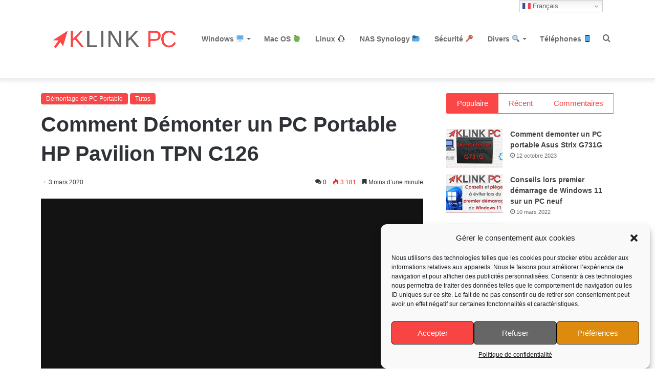

--- FILE ---
content_type: text/html; charset=UTF-8
request_url: https://blog.klink-pc.fr/comment-demonter-un-pc-portable-hp-pavilion-tpn-c126/
body_size: 24666
content:
<!DOCTYPE html>
<html lang="fr-FR" class="" data-skin="light">
<head>
	<meta charset="UTF-8" />
	<link rel="profile" href="https://gmpg.org/xfn/11" />
	
<meta http-equiv='x-dns-prefetch-control' content='on'>
<link rel='dns-prefetch' href='//cdnjs.cloudflare.com' />
<link rel='dns-prefetch' href='//ajax.googleapis.com' />
<link rel='dns-prefetch' href='//fonts.googleapis.com' />
<link rel='dns-prefetch' href='//fonts.gstatic.com' />
<link rel='dns-prefetch' href='//s.gravatar.com' />
<link rel='dns-prefetch' href='//www.google-analytics.com' />
<meta name='robots' content='index, follow, max-image-preview:large, max-snippet:-1, max-video-preview:-1' />

	<!-- This site is optimized with the Yoast SEO plugin v20.3 - https://yoast.com/wordpress/plugins/seo/ -->
	<title>Comment Démonter un PC Portable HP Pavilion TPN C126 - Blog Klink PC</title>
	<meta name="description" content="Dans cet article, nous allons voir comment Démonter un PC Portable HP Pavilion TPN C126 afin de le réparer ou le nettoyer." />
	<link rel="canonical" href="https://blog.klink-pc.fr/comment-demonter-un-pc-portable-hp-pavilion-tpn-c126/" />
	<meta property="og:locale" content="fr_FR" />
	<meta property="og:type" content="article" />
	<meta property="og:title" content="Comment Démonter un PC Portable HP Pavilion TPN C126 - Blog Klink PC" />
	<meta property="og:description" content="Dans cet article, nous allons voir comment Démonter un PC Portable HP Pavilion TPN C126 afin de le réparer ou le nettoyer." />
	<meta property="og:url" content="https://blog.klink-pc.fr/comment-demonter-un-pc-portable-hp-pavilion-tpn-c126/" />
	<meta property="og:site_name" content="Blog Klink PC" />
	<meta property="article:publisher" content="https://www.facebook.com/Klink-PC-758075904204411/" />
	<meta property="article:published_time" content="2020-03-03T09:56:02+00:00" />
	<meta property="article:modified_time" content="2020-10-26T10:39:40+00:00" />
	<meta property="og:image" content="https://blog.klink-pc.fr/wp-content/uploads/2020/03/Comment-Démonter-un-PC-Portable-HP-Pavilion-TPN-C126-1024x576.png" />
	<meta property="og:image:width" content="1024" />
	<meta property="og:image:height" content="576" />
	<meta property="og:image:type" content="image/png" />
	<meta name="author" content="Yves KLINGER" />
	<meta name="twitter:card" content="summary_large_image" />
	<meta name="twitter:label1" content="Écrit par" />
	<meta name="twitter:data1" content="Yves KLINGER" />
	<meta name="twitter:label2" content="Durée de lecture estimée" />
	<meta name="twitter:data2" content="1 minute" />
	<script type="application/ld+json" class="yoast-schema-graph">{"@context":"https://schema.org","@graph":[{"@type":"Article","@id":"https://blog.klink-pc.fr/comment-demonter-un-pc-portable-hp-pavilion-tpn-c126/#article","isPartOf":{"@id":"https://blog.klink-pc.fr/comment-demonter-un-pc-portable-hp-pavilion-tpn-c126/"},"author":{"name":"Yves KLINGER","@id":"https://blog.klink-pc.fr/pt/#/schema/person/a7de534a598c0837d7da6b9b6e3ac23d"},"headline":"Comment Démonter un PC Portable HP Pavilion TPN C126","datePublished":"2020-03-03T09:56:02+00:00","dateModified":"2020-10-26T10:39:40+00:00","mainEntityOfPage":{"@id":"https://blog.klink-pc.fr/comment-demonter-un-pc-portable-hp-pavilion-tpn-c126/"},"wordCount":144,"commentCount":0,"publisher":{"@id":"https://blog.klink-pc.fr/pt/#organization"},"image":{"@id":"https://blog.klink-pc.fr/comment-demonter-un-pc-portable-hp-pavilion-tpn-c126/#primaryimage"},"thumbnailUrl":"https://blog.klink-pc.fr/wp-content/uploads/2020/03/Comment-Démonter-un-PC-Portable-HP-Pavilion-TPN-C126.png","articleSection":["Démontage de PC Portable","Tutos"],"inLanguage":"fr-FR","potentialAction":[{"@type":"CommentAction","name":"Comment","target":["https://blog.klink-pc.fr/comment-demonter-un-pc-portable-hp-pavilion-tpn-c126/#respond"]}]},{"@type":"WebPage","@id":"https://blog.klink-pc.fr/comment-demonter-un-pc-portable-hp-pavilion-tpn-c126/","url":"https://blog.klink-pc.fr/comment-demonter-un-pc-portable-hp-pavilion-tpn-c126/","name":"Comment Démonter un PC Portable HP Pavilion TPN C126 - Blog Klink PC","isPartOf":{"@id":"https://blog.klink-pc.fr/pt/#website"},"primaryImageOfPage":{"@id":"https://blog.klink-pc.fr/comment-demonter-un-pc-portable-hp-pavilion-tpn-c126/#primaryimage"},"image":{"@id":"https://blog.klink-pc.fr/comment-demonter-un-pc-portable-hp-pavilion-tpn-c126/#primaryimage"},"thumbnailUrl":"https://blog.klink-pc.fr/wp-content/uploads/2020/03/Comment-Démonter-un-PC-Portable-HP-Pavilion-TPN-C126.png","datePublished":"2020-03-03T09:56:02+00:00","dateModified":"2020-10-26T10:39:40+00:00","description":"Dans cet article, nous allons voir comment Démonter un PC Portable HP Pavilion TPN C126 afin de le réparer ou le nettoyer.","breadcrumb":{"@id":"https://blog.klink-pc.fr/comment-demonter-un-pc-portable-hp-pavilion-tpn-c126/#breadcrumb"},"inLanguage":"fr-FR","potentialAction":[{"@type":"ReadAction","target":["https://blog.klink-pc.fr/comment-demonter-un-pc-portable-hp-pavilion-tpn-c126/"]}]},{"@type":"ImageObject","inLanguage":"fr-FR","@id":"https://blog.klink-pc.fr/comment-demonter-un-pc-portable-hp-pavilion-tpn-c126/#primaryimage","url":"https://blog.klink-pc.fr/wp-content/uploads/2020/03/Comment-Démonter-un-PC-Portable-HP-Pavilion-TPN-C126.png","contentUrl":"https://blog.klink-pc.fr/wp-content/uploads/2020/03/Comment-Démonter-un-PC-Portable-HP-Pavilion-TPN-C126.png","width":1920,"height":1080},{"@type":"BreadcrumbList","@id":"https://blog.klink-pc.fr/comment-demonter-un-pc-portable-hp-pavilion-tpn-c126/#breadcrumb","itemListElement":[{"@type":"ListItem","position":1,"name":"Accueil","item":"https://blog.klink-pc.fr/"},{"@type":"ListItem","position":2,"name":"Comment Démonter un PC Portable HP Pavilion TPN C126"}]},{"@type":"WebSite","@id":"https://blog.klink-pc.fr/pt/#website","url":"https://blog.klink-pc.fr/pt/","name":"Blog Klink PC","description":"Retrouvez ici tous les articles correspondants aux vidéos YouTube","publisher":{"@id":"https://blog.klink-pc.fr/pt/#organization"},"potentialAction":[{"@type":"SearchAction","target":{"@type":"EntryPoint","urlTemplate":"https://blog.klink-pc.fr/pt/?s={search_term_string}"},"query-input":"required name=search_term_string"}],"inLanguage":"fr-FR"},{"@type":"Organization","@id":"https://blog.klink-pc.fr/pt/#organization","name":"Klink PC","url":"https://blog.klink-pc.fr/pt/","logo":{"@type":"ImageObject","inLanguage":"fr-FR","@id":"https://blog.klink-pc.fr/pt/#/schema/logo/image/","url":"https://blog.klink-pc.fr/wp-content/uploads/2020/08/logo-klink-pc.png","contentUrl":"https://blog.klink-pc.fr/wp-content/uploads/2020/08/logo-klink-pc.png","width":2560,"height":640,"caption":"Klink PC"},"image":{"@id":"https://blog.klink-pc.fr/pt/#/schema/logo/image/"},"sameAs":["https://www.facebook.com/Klink-PC-758075904204411/","https://www.instagram.com/klink_pc/","https://www.youtube.com/c/KlinkPC"]},{"@type":"Person","@id":"https://blog.klink-pc.fr/pt/#/schema/person/a7de534a598c0837d7da6b9b6e3ac23d","name":"Yves KLINGER","image":{"@type":"ImageObject","inLanguage":"fr-FR","@id":"https://blog.klink-pc.fr/pt/#/schema/person/image/","url":"https://blog.klink-pc.fr/wp-content/uploads/2020/03/IMG_20191215_115637-e1584962025731-150x150.jpg","contentUrl":"https://blog.klink-pc.fr/wp-content/uploads/2020/03/IMG_20191215_115637-e1584962025731-150x150.jpg","caption":"Yves KLINGER"},"description":"Passionné d'informatique depuis plus de 20 ans, touche à tout, j'essaie d'expliquer l'informatique pour qu'il soit compris par le plus grand nombre et pour que vous puissiez vous dépanner à bas cout.","sameAs":["https://blog.klink-pc.fr"]}]}</script>
	<!-- / Yoast SEO plugin. -->


<link rel='dns-prefetch' href='//www.googletagmanager.com' />
<link rel='dns-prefetch' href='//pagead2.googlesyndication.com' />
<link rel="alternate" type="application/rss+xml" title="Blog Klink PC &raquo; Flux" href="https://blog.klink-pc.fr/feed/" />
<link rel="alternate" type="application/rss+xml" title="Blog Klink PC &raquo; Flux des commentaires" href="https://blog.klink-pc.fr/comments/feed/" />
<link rel="alternate" type="application/rss+xml" title="Blog Klink PC &raquo; Comment Démonter un PC Portable HP Pavilion TPN C126 Flux des commentaires" href="https://blog.klink-pc.fr/comment-demonter-un-pc-portable-hp-pavilion-tpn-c126/feed/" />

		<style type="text/css">
			:root{
			
					--main-nav-background: #FFFFFF;
					--main-nav-secondry-background: rgba(0,0,0,0.03);
					--main-nav-primary-color: #0088ff;
					--main-nav-contrast-primary-color: #FFFFFF;
					--main-nav-text-color: #2c2f34;
					--main-nav-secondry-text-color: rgba(0,0,0,0.5);
					--main-nav-main-border-color: rgba(0,0,0,0.1);
					--main-nav-secondry-border-color: rgba(0,0,0,0.08);
				
			}
		</style>
	<meta name="viewport" content="width=device-width, initial-scale=1.0" /><script type="text/javascript">
window._wpemojiSettings = {"baseUrl":"https:\/\/s.w.org\/images\/core\/emoji\/14.0.0\/72x72\/","ext":".png","svgUrl":"https:\/\/s.w.org\/images\/core\/emoji\/14.0.0\/svg\/","svgExt":".svg","source":{"concatemoji":"https:\/\/blog.klink-pc.fr\/wp-includes\/js\/wp-emoji-release.min.js?ver=6.1.9"}};
/*! This file is auto-generated */
!function(e,a,t){var n,r,o,i=a.createElement("canvas"),p=i.getContext&&i.getContext("2d");function s(e,t){var a=String.fromCharCode,e=(p.clearRect(0,0,i.width,i.height),p.fillText(a.apply(this,e),0,0),i.toDataURL());return p.clearRect(0,0,i.width,i.height),p.fillText(a.apply(this,t),0,0),e===i.toDataURL()}function c(e){var t=a.createElement("script");t.src=e,t.defer=t.type="text/javascript",a.getElementsByTagName("head")[0].appendChild(t)}for(o=Array("flag","emoji"),t.supports={everything:!0,everythingExceptFlag:!0},r=0;r<o.length;r++)t.supports[o[r]]=function(e){if(p&&p.fillText)switch(p.textBaseline="top",p.font="600 32px Arial",e){case"flag":return s([127987,65039,8205,9895,65039],[127987,65039,8203,9895,65039])?!1:!s([55356,56826,55356,56819],[55356,56826,8203,55356,56819])&&!s([55356,57332,56128,56423,56128,56418,56128,56421,56128,56430,56128,56423,56128,56447],[55356,57332,8203,56128,56423,8203,56128,56418,8203,56128,56421,8203,56128,56430,8203,56128,56423,8203,56128,56447]);case"emoji":return!s([129777,127995,8205,129778,127999],[129777,127995,8203,129778,127999])}return!1}(o[r]),t.supports.everything=t.supports.everything&&t.supports[o[r]],"flag"!==o[r]&&(t.supports.everythingExceptFlag=t.supports.everythingExceptFlag&&t.supports[o[r]]);t.supports.everythingExceptFlag=t.supports.everythingExceptFlag&&!t.supports.flag,t.DOMReady=!1,t.readyCallback=function(){t.DOMReady=!0},t.supports.everything||(n=function(){t.readyCallback()},a.addEventListener?(a.addEventListener("DOMContentLoaded",n,!1),e.addEventListener("load",n,!1)):(e.attachEvent("onload",n),a.attachEvent("onreadystatechange",function(){"complete"===a.readyState&&t.readyCallback()})),(e=t.source||{}).concatemoji?c(e.concatemoji):e.wpemoji&&e.twemoji&&(c(e.twemoji),c(e.wpemoji)))}(window,document,window._wpemojiSettings);
</script>
<!-- blog.klink-pc.fr is managing ads with Advanced Ads 1.41.0 – https://wpadvancedads.com/ --><script id="blogk-ready">
			window.advanced_ads_ready=function(e,a){a=a||"complete";var d=function(e){return"interactive"===a?"loading"!==e:"complete"===e};d(document.readyState)?e():document.addEventListener("readystatechange",(function(a){d(a.target.readyState)&&e()}),{once:"interactive"===a})},window.advanced_ads_ready_queue=window.advanced_ads_ready_queue||[];		</script>
		<style type="text/css">
img.wp-smiley,
img.emoji {
	display: inline !important;
	border: none !important;
	box-shadow: none !important;
	height: 1em !important;
	width: 1em !important;
	margin: 0 0.07em !important;
	vertical-align: -0.1em !important;
	background: none !important;
	padding: 0 !important;
}
</style>
	<link rel='stylesheet' id='awsm-ead-public-css' href='https://blog.klink-pc.fr/wp-content/plugins/embed-any-document/css/embed-public.min.css?ver=2.7.2' type='text/css' media='all' />
<style id='global-styles-inline-css' type='text/css'>
body{--wp--preset--color--black: #000000;--wp--preset--color--cyan-bluish-gray: #abb8c3;--wp--preset--color--white: #ffffff;--wp--preset--color--pale-pink: #f78da7;--wp--preset--color--vivid-red: #cf2e2e;--wp--preset--color--luminous-vivid-orange: #ff6900;--wp--preset--color--luminous-vivid-amber: #fcb900;--wp--preset--color--light-green-cyan: #7bdcb5;--wp--preset--color--vivid-green-cyan: #00d084;--wp--preset--color--pale-cyan-blue: #8ed1fc;--wp--preset--color--vivid-cyan-blue: #0693e3;--wp--preset--color--vivid-purple: #9b51e0;--wp--preset--gradient--vivid-cyan-blue-to-vivid-purple: linear-gradient(135deg,rgba(6,147,227,1) 0%,rgb(155,81,224) 100%);--wp--preset--gradient--light-green-cyan-to-vivid-green-cyan: linear-gradient(135deg,rgb(122,220,180) 0%,rgb(0,208,130) 100%);--wp--preset--gradient--luminous-vivid-amber-to-luminous-vivid-orange: linear-gradient(135deg,rgba(252,185,0,1) 0%,rgba(255,105,0,1) 100%);--wp--preset--gradient--luminous-vivid-orange-to-vivid-red: linear-gradient(135deg,rgba(255,105,0,1) 0%,rgb(207,46,46) 100%);--wp--preset--gradient--very-light-gray-to-cyan-bluish-gray: linear-gradient(135deg,rgb(238,238,238) 0%,rgb(169,184,195) 100%);--wp--preset--gradient--cool-to-warm-spectrum: linear-gradient(135deg,rgb(74,234,220) 0%,rgb(151,120,209) 20%,rgb(207,42,186) 40%,rgb(238,44,130) 60%,rgb(251,105,98) 80%,rgb(254,248,76) 100%);--wp--preset--gradient--blush-light-purple: linear-gradient(135deg,rgb(255,206,236) 0%,rgb(152,150,240) 100%);--wp--preset--gradient--blush-bordeaux: linear-gradient(135deg,rgb(254,205,165) 0%,rgb(254,45,45) 50%,rgb(107,0,62) 100%);--wp--preset--gradient--luminous-dusk: linear-gradient(135deg,rgb(255,203,112) 0%,rgb(199,81,192) 50%,rgb(65,88,208) 100%);--wp--preset--gradient--pale-ocean: linear-gradient(135deg,rgb(255,245,203) 0%,rgb(182,227,212) 50%,rgb(51,167,181) 100%);--wp--preset--gradient--electric-grass: linear-gradient(135deg,rgb(202,248,128) 0%,rgb(113,206,126) 100%);--wp--preset--gradient--midnight: linear-gradient(135deg,rgb(2,3,129) 0%,rgb(40,116,252) 100%);--wp--preset--duotone--dark-grayscale: url('#wp-duotone-dark-grayscale');--wp--preset--duotone--grayscale: url('#wp-duotone-grayscale');--wp--preset--duotone--purple-yellow: url('#wp-duotone-purple-yellow');--wp--preset--duotone--blue-red: url('#wp-duotone-blue-red');--wp--preset--duotone--midnight: url('#wp-duotone-midnight');--wp--preset--duotone--magenta-yellow: url('#wp-duotone-magenta-yellow');--wp--preset--duotone--purple-green: url('#wp-duotone-purple-green');--wp--preset--duotone--blue-orange: url('#wp-duotone-blue-orange');--wp--preset--font-size--small: 13px;--wp--preset--font-size--medium: 20px;--wp--preset--font-size--large: 36px;--wp--preset--font-size--x-large: 42px;--wp--preset--spacing--20: 0.44rem;--wp--preset--spacing--30: 0.67rem;--wp--preset--spacing--40: 1rem;--wp--preset--spacing--50: 1.5rem;--wp--preset--spacing--60: 2.25rem;--wp--preset--spacing--70: 3.38rem;--wp--preset--spacing--80: 5.06rem;}:where(.is-layout-flex){gap: 0.5em;}body .is-layout-flow > .alignleft{float: left;margin-inline-start: 0;margin-inline-end: 2em;}body .is-layout-flow > .alignright{float: right;margin-inline-start: 2em;margin-inline-end: 0;}body .is-layout-flow > .aligncenter{margin-left: auto !important;margin-right: auto !important;}body .is-layout-constrained > .alignleft{float: left;margin-inline-start: 0;margin-inline-end: 2em;}body .is-layout-constrained > .alignright{float: right;margin-inline-start: 2em;margin-inline-end: 0;}body .is-layout-constrained > .aligncenter{margin-left: auto !important;margin-right: auto !important;}body .is-layout-constrained > :where(:not(.alignleft):not(.alignright):not(.alignfull)){max-width: var(--wp--style--global--content-size);margin-left: auto !important;margin-right: auto !important;}body .is-layout-constrained > .alignwide{max-width: var(--wp--style--global--wide-size);}body .is-layout-flex{display: flex;}body .is-layout-flex{flex-wrap: wrap;align-items: center;}body .is-layout-flex > *{margin: 0;}:where(.wp-block-columns.is-layout-flex){gap: 2em;}.has-black-color{color: var(--wp--preset--color--black) !important;}.has-cyan-bluish-gray-color{color: var(--wp--preset--color--cyan-bluish-gray) !important;}.has-white-color{color: var(--wp--preset--color--white) !important;}.has-pale-pink-color{color: var(--wp--preset--color--pale-pink) !important;}.has-vivid-red-color{color: var(--wp--preset--color--vivid-red) !important;}.has-luminous-vivid-orange-color{color: var(--wp--preset--color--luminous-vivid-orange) !important;}.has-luminous-vivid-amber-color{color: var(--wp--preset--color--luminous-vivid-amber) !important;}.has-light-green-cyan-color{color: var(--wp--preset--color--light-green-cyan) !important;}.has-vivid-green-cyan-color{color: var(--wp--preset--color--vivid-green-cyan) !important;}.has-pale-cyan-blue-color{color: var(--wp--preset--color--pale-cyan-blue) !important;}.has-vivid-cyan-blue-color{color: var(--wp--preset--color--vivid-cyan-blue) !important;}.has-vivid-purple-color{color: var(--wp--preset--color--vivid-purple) !important;}.has-black-background-color{background-color: var(--wp--preset--color--black) !important;}.has-cyan-bluish-gray-background-color{background-color: var(--wp--preset--color--cyan-bluish-gray) !important;}.has-white-background-color{background-color: var(--wp--preset--color--white) !important;}.has-pale-pink-background-color{background-color: var(--wp--preset--color--pale-pink) !important;}.has-vivid-red-background-color{background-color: var(--wp--preset--color--vivid-red) !important;}.has-luminous-vivid-orange-background-color{background-color: var(--wp--preset--color--luminous-vivid-orange) !important;}.has-luminous-vivid-amber-background-color{background-color: var(--wp--preset--color--luminous-vivid-amber) !important;}.has-light-green-cyan-background-color{background-color: var(--wp--preset--color--light-green-cyan) !important;}.has-vivid-green-cyan-background-color{background-color: var(--wp--preset--color--vivid-green-cyan) !important;}.has-pale-cyan-blue-background-color{background-color: var(--wp--preset--color--pale-cyan-blue) !important;}.has-vivid-cyan-blue-background-color{background-color: var(--wp--preset--color--vivid-cyan-blue) !important;}.has-vivid-purple-background-color{background-color: var(--wp--preset--color--vivid-purple) !important;}.has-black-border-color{border-color: var(--wp--preset--color--black) !important;}.has-cyan-bluish-gray-border-color{border-color: var(--wp--preset--color--cyan-bluish-gray) !important;}.has-white-border-color{border-color: var(--wp--preset--color--white) !important;}.has-pale-pink-border-color{border-color: var(--wp--preset--color--pale-pink) !important;}.has-vivid-red-border-color{border-color: var(--wp--preset--color--vivid-red) !important;}.has-luminous-vivid-orange-border-color{border-color: var(--wp--preset--color--luminous-vivid-orange) !important;}.has-luminous-vivid-amber-border-color{border-color: var(--wp--preset--color--luminous-vivid-amber) !important;}.has-light-green-cyan-border-color{border-color: var(--wp--preset--color--light-green-cyan) !important;}.has-vivid-green-cyan-border-color{border-color: var(--wp--preset--color--vivid-green-cyan) !important;}.has-pale-cyan-blue-border-color{border-color: var(--wp--preset--color--pale-cyan-blue) !important;}.has-vivid-cyan-blue-border-color{border-color: var(--wp--preset--color--vivid-cyan-blue) !important;}.has-vivid-purple-border-color{border-color: var(--wp--preset--color--vivid-purple) !important;}.has-vivid-cyan-blue-to-vivid-purple-gradient-background{background: var(--wp--preset--gradient--vivid-cyan-blue-to-vivid-purple) !important;}.has-light-green-cyan-to-vivid-green-cyan-gradient-background{background: var(--wp--preset--gradient--light-green-cyan-to-vivid-green-cyan) !important;}.has-luminous-vivid-amber-to-luminous-vivid-orange-gradient-background{background: var(--wp--preset--gradient--luminous-vivid-amber-to-luminous-vivid-orange) !important;}.has-luminous-vivid-orange-to-vivid-red-gradient-background{background: var(--wp--preset--gradient--luminous-vivid-orange-to-vivid-red) !important;}.has-very-light-gray-to-cyan-bluish-gray-gradient-background{background: var(--wp--preset--gradient--very-light-gray-to-cyan-bluish-gray) !important;}.has-cool-to-warm-spectrum-gradient-background{background: var(--wp--preset--gradient--cool-to-warm-spectrum) !important;}.has-blush-light-purple-gradient-background{background: var(--wp--preset--gradient--blush-light-purple) !important;}.has-blush-bordeaux-gradient-background{background: var(--wp--preset--gradient--blush-bordeaux) !important;}.has-luminous-dusk-gradient-background{background: var(--wp--preset--gradient--luminous-dusk) !important;}.has-pale-ocean-gradient-background{background: var(--wp--preset--gradient--pale-ocean) !important;}.has-electric-grass-gradient-background{background: var(--wp--preset--gradient--electric-grass) !important;}.has-midnight-gradient-background{background: var(--wp--preset--gradient--midnight) !important;}.has-small-font-size{font-size: var(--wp--preset--font-size--small) !important;}.has-medium-font-size{font-size: var(--wp--preset--font-size--medium) !important;}.has-large-font-size{font-size: var(--wp--preset--font-size--large) !important;}.has-x-large-font-size{font-size: var(--wp--preset--font-size--x-large) !important;}
.wp-block-navigation a:where(:not(.wp-element-button)){color: inherit;}
:where(.wp-block-columns.is-layout-flex){gap: 2em;}
.wp-block-pullquote{font-size: 1.5em;line-height: 1.6;}
</style>
<link rel='stylesheet' id='toc-screen-css' href='https://blog.klink-pc.fr/wp-content/plugins/table-of-contents-plus/screen.min.css?ver=2302' type='text/css' media='all' />
<link rel='stylesheet' id='ppress-frontend-css' href='https://blog.klink-pc.fr/wp-content/plugins/wp-user-avatar/assets/css/frontend.min.css?ver=4.8.0' type='text/css' media='all' />
<link rel='stylesheet' id='ppress-flatpickr-css' href='https://blog.klink-pc.fr/wp-content/plugins/wp-user-avatar/assets/flatpickr/flatpickr.min.css?ver=4.8.0' type='text/css' media='all' />
<link rel='stylesheet' id='ppress-select2-css' href='https://blog.klink-pc.fr/wp-content/plugins/wp-user-avatar/assets/select2/select2.min.css?ver=6.1.9' type='text/css' media='all' />
<link rel='stylesheet' id='cmplz-general-css' href='https://blog.klink-pc.fr/wp-content/plugins/complianz-gdpr/assets/css/cookieblocker.min.css?ver=6.4.2.1' type='text/css' media='all' />
<link rel='stylesheet' id='slb_core-css' href='https://blog.klink-pc.fr/wp-content/plugins/simple-lightbox/client/css/app.css?ver=2.9.3' type='text/css' media='all' />
<link rel='stylesheet' id='tie-css-base-css' href='https://blog.klink-pc.fr/wp-content/themes/jannah/assets/css/base.min.css?ver=6.1.3' type='text/css' media='all' />
<link rel='stylesheet' id='tie-css-styles-css' href='https://blog.klink-pc.fr/wp-content/themes/jannah/assets/css/style.min.css?ver=6.1.3' type='text/css' media='all' />
<link rel='stylesheet' id='tie-css-widgets-css' href='https://blog.klink-pc.fr/wp-content/themes/jannah/assets/css/widgets.min.css?ver=6.1.3' type='text/css' media='all' />
<link rel='stylesheet' id='tie-css-helpers-css' href='https://blog.klink-pc.fr/wp-content/themes/jannah/assets/css/helpers.min.css?ver=6.1.3' type='text/css' media='all' />
<link rel='stylesheet' id='tie-fontawesome5-css' href='https://blog.klink-pc.fr/wp-content/themes/jannah/assets/css/fontawesome.css?ver=6.1.3' type='text/css' media='all' />
<link rel='stylesheet' id='tie-css-ilightbox-css' href='https://blog.klink-pc.fr/wp-content/themes/jannah/assets/ilightbox/dark-skin/skin.css?ver=6.1.3' type='text/css' media='all' />
<link rel='stylesheet' id='tie-css-shortcodes-css' href='https://blog.klink-pc.fr/wp-content/themes/jannah/assets/css/plugins/shortcodes.min.css?ver=6.1.3' type='text/css' media='all' />
<link rel='stylesheet' id='tie-css-single-css' href='https://blog.klink-pc.fr/wp-content/themes/jannah/assets/css/single.min.css?ver=6.1.3' type='text/css' media='all' />
<link rel='stylesheet' id='tie-css-print-css' href='https://blog.klink-pc.fr/wp-content/themes/jannah/assets/css/print.css?ver=6.1.3' type='text/css' media='print' />
<link rel='stylesheet' id='taqyeem-styles-css' href='https://blog.klink-pc.fr/wp-content/themes/jannah/assets/css/plugins/taqyeem.min.css?ver=6.1.3' type='text/css' media='all' />
<link rel='stylesheet' id='an_style-css' href='https://blog.klink-pc.fr/wp-content/uploads/oATfsDpyPJjT/aWTlcESDwBrK.css?ver=2.2.3' type='text/css' media='all' />
<link rel='stylesheet' id='tie-css-style-custom-css' href='https://blog.klink-pc.fr/wp-content/themes/jannah/assets/custom-css/style-custom.css?ver=67721' type='text/css' media='all' />
<style id='tie-css-style-custom-inline-css' type='text/css'>
:root:root{--brand-color: #f94444;--dark-brand-color: #c71212;--bright-color: #FFFFFF;--base-color: #2c2f34;}#footer-widgets-container{border-top: 8px solid #f94444;-webkit-box-shadow: 0 -5px 0 rgba(0,0,0,0.07); -moz-box-shadow: 0 -8px 0 rgba(0,0,0,0.07); box-shadow: 0 -8px 0 rgba(0,0,0,0.07);}#reading-position-indicator{box-shadow: 0 0 10px rgba( 249,68,68,0.7);}
</style>
<script>!(function(o,n,t){t=o.createElement(n),o=o.getElementsByTagName(n)[0],t.async=1,t.src="https://steadfastsystem.com/v2rquotduHILqpkymjUhUz4f3OYMLp0jdSFndGSrOnAFg2-OnlyBJKf9ge9gfI1HgLhKxIE4H-bzw6TkvpD_8KAig-oisw4HPOqCk5TG79P4uMAzMRJjK8-C5hVZO",o.parentNode.insertBefore(t,o)})(document,"script"),(function(o,n){o[n]=o[n]||function(){(o[n].q=o[n].q||[]).push(arguments)}})(window,"admiral");!(function(n,e,r,t){function o(){if((function o(t){try{return(t=localStorage.getItem("v4ac1eiZr0"))&&0<t.split(",")[4]}catch(n){}return!1})()){var t=n[e].pubads();typeof t.setTargeting===r&&t.setTargeting("admiral-engaged","true")}}(t=n[e]=n[e]||{}).cmd=t.cmd||[],typeof t.pubads===r?o():typeof t.cmd.unshift===r?t.cmd.unshift(o):t.cmd.push(o)})(window,"googletag","function");</script><script type='text/javascript' src='https://blog.klink-pc.fr/wp-includes/js/jquery/jquery.min.js?ver=3.6.1' id='jquery-core-js'></script>
<script type='text/javascript' src='https://blog.klink-pc.fr/wp-includes/js/jquery/jquery-migrate.min.js?ver=3.3.2' id='jquery-migrate-js'></script>
<script type='text/javascript' src='https://blog.klink-pc.fr/wp-content/plugins/wp-user-avatar/assets/flatpickr/flatpickr.min.js?ver=4.8.0' id='ppress-flatpickr-js'></script>
<script type='text/javascript' src='https://blog.klink-pc.fr/wp-content/plugins/wp-user-avatar/assets/select2/select2.min.js?ver=4.8.0' id='ppress-select2-js'></script>

<!-- Extrait Google Analytics ajouté par Site Kit -->
<script data-service="google-analytics" data-category="statistics" type="text/plain" data-cmplz-src='https://www.googletagmanager.com/gtag/js?id=UA-52518110-3' id='google_gtagjs-js' async></script>
<script type='text/javascript' id='google_gtagjs-js-after'>
window.dataLayer = window.dataLayer || [];function gtag(){dataLayer.push(arguments);}
gtag('set', 'linker', {"domains":["blog.klink-pc.fr"]} );
gtag("js", new Date());
gtag("set", "developer_id.dZTNiMT", true);
gtag("config", "UA-52518110-3", {"anonymize_ip":true});
</script>

<!-- Arrêter l&#039;extrait Google Analytics ajouté par Site Kit -->
<link rel="https://api.w.org/" href="https://blog.klink-pc.fr/wp-json/" /><link rel="alternate" type="application/json" href="https://blog.klink-pc.fr/wp-json/wp/v2/posts/1155" /><link rel="EditURI" type="application/rsd+xml" title="RSD" href="https://blog.klink-pc.fr/xmlrpc.php?rsd" />
<link rel="wlwmanifest" type="application/wlwmanifest+xml" href="https://blog.klink-pc.fr/wp-includes/wlwmanifest.xml" />
<meta name="generator" content="WordPress 6.1.9" />
<link rel='shortlink' href='https://blog.klink-pc.fr/?p=1155' />
<link rel="alternate" type="application/json+oembed" href="https://blog.klink-pc.fr/wp-json/oembed/1.0/embed?url=https%3A%2F%2Fblog.klink-pc.fr%2Fcomment-demonter-un-pc-portable-hp-pavilion-tpn-c126%2F" />
<link rel="alternate" type="text/xml+oembed" href="https://blog.klink-pc.fr/wp-json/oembed/1.0/embed?url=https%3A%2F%2Fblog.klink-pc.fr%2Fcomment-demonter-un-pc-portable-hp-pavilion-tpn-c126%2F&#038;format=xml" />
<style type="text/css">
.feedzy-rss-link-icon:after {
	content: url("https://blog.klink-pc.fr/wp-content/plugins/feedzy-rss-feeds/img/external-link.png");
	margin-left: 3px;
}
</style>
		<meta name="generator" content="Site Kit by Google 1.96.0" /><script type='text/javascript'>
/* <![CDATA[ */
var taqyeem = {"ajaxurl":"https://blog.klink-pc.fr/wp-admin/admin-ajax.php" , "your_rating":"Your Rating:"};
/* ]]> */
</script>

<style>.cmplz-hidden{display:none!important;}</style><meta http-equiv="X-UA-Compatible" content="IE=edge">
<meta name="theme-color" content="#ffffff" />
<!-- Extrait Google AdSense ajouté par Site Kit -->
<meta name="google-adsense-platform-account" content="ca-host-pub-2644536267352236">
<meta name="google-adsense-platform-domain" content="sitekit.withgoogle.com">
<!-- Arrêter l&#039;extrait Google AdSense ajouté par Site Kit -->

<!-- Extrait Google AdSense ajouté par Site Kit -->
<script data-service="general" data-category="marketing" async="async" data-cmplz-src="https://pagead2.googlesyndication.com/pagead/js/adsbygoogle.js?client=ca-pub-5156383915418936&amp;host=ca-host-pub-2644536267352236" crossorigin="anonymous" type="text/plain"></script>

<!-- Arrêter l&#039;extrait Google AdSense ajouté par Site Kit -->
<script type="text/plain" data-service="general" data-category="marketing"  async data-cmplz-src="https://pagead2.googlesyndication.com/pagead/js/adsbygoogle.js?client=ca-pub-5156383915418936" crossorigin="anonymous"></script><link rel="icon" href="https://blog.klink-pc.fr/wp-content/uploads/2020/02/cropped-favicon-32x32.jpg" sizes="32x32" />
<link rel="icon" href="https://blog.klink-pc.fr/wp-content/uploads/2020/02/cropped-favicon-192x192.jpg" sizes="192x192" />
<link rel="apple-touch-icon" href="https://blog.klink-pc.fr/wp-content/uploads/2020/02/cropped-favicon-180x180.jpg" />
<meta name="msapplication-TileImage" content="https://blog.klink-pc.fr/wp-content/uploads/2020/02/cropped-favicon-270x270.jpg" />
</head>

<body data-cmplz=1 id="tie-body" class="post-template-default single single-post postid-1155 single-format-standard tie-no-js wrapper-has-shadow block-head-4 magazine2 is-thumb-overlay-disabled is-desktop is-header-layout-1 sidebar-right has-sidebar post-layout-1 narrow-title-narrow-media is-video-format has-mobile-share post-has-toggle aa-prefix-blogk-">

<svg xmlns="http://www.w3.org/2000/svg" viewBox="0 0 0 0" width="0" height="0" focusable="false" role="none" style="visibility: hidden; position: absolute; left: -9999px; overflow: hidden;" ><defs><filter id="wp-duotone-dark-grayscale"><feColorMatrix color-interpolation-filters="sRGB" type="matrix" values=" .299 .587 .114 0 0 .299 .587 .114 0 0 .299 .587 .114 0 0 .299 .587 .114 0 0 " /><feComponentTransfer color-interpolation-filters="sRGB" ><feFuncR type="table" tableValues="0 0.49803921568627" /><feFuncG type="table" tableValues="0 0.49803921568627" /><feFuncB type="table" tableValues="0 0.49803921568627" /><feFuncA type="table" tableValues="1 1" /></feComponentTransfer><feComposite in2="SourceGraphic" operator="in" /></filter></defs></svg><svg xmlns="http://www.w3.org/2000/svg" viewBox="0 0 0 0" width="0" height="0" focusable="false" role="none" style="visibility: hidden; position: absolute; left: -9999px; overflow: hidden;" ><defs><filter id="wp-duotone-grayscale"><feColorMatrix color-interpolation-filters="sRGB" type="matrix" values=" .299 .587 .114 0 0 .299 .587 .114 0 0 .299 .587 .114 0 0 .299 .587 .114 0 0 " /><feComponentTransfer color-interpolation-filters="sRGB" ><feFuncR type="table" tableValues="0 1" /><feFuncG type="table" tableValues="0 1" /><feFuncB type="table" tableValues="0 1" /><feFuncA type="table" tableValues="1 1" /></feComponentTransfer><feComposite in2="SourceGraphic" operator="in" /></filter></defs></svg><svg xmlns="http://www.w3.org/2000/svg" viewBox="0 0 0 0" width="0" height="0" focusable="false" role="none" style="visibility: hidden; position: absolute; left: -9999px; overflow: hidden;" ><defs><filter id="wp-duotone-purple-yellow"><feColorMatrix color-interpolation-filters="sRGB" type="matrix" values=" .299 .587 .114 0 0 .299 .587 .114 0 0 .299 .587 .114 0 0 .299 .587 .114 0 0 " /><feComponentTransfer color-interpolation-filters="sRGB" ><feFuncR type="table" tableValues="0.54901960784314 0.98823529411765" /><feFuncG type="table" tableValues="0 1" /><feFuncB type="table" tableValues="0.71764705882353 0.25490196078431" /><feFuncA type="table" tableValues="1 1" /></feComponentTransfer><feComposite in2="SourceGraphic" operator="in" /></filter></defs></svg><svg xmlns="http://www.w3.org/2000/svg" viewBox="0 0 0 0" width="0" height="0" focusable="false" role="none" style="visibility: hidden; position: absolute; left: -9999px; overflow: hidden;" ><defs><filter id="wp-duotone-blue-red"><feColorMatrix color-interpolation-filters="sRGB" type="matrix" values=" .299 .587 .114 0 0 .299 .587 .114 0 0 .299 .587 .114 0 0 .299 .587 .114 0 0 " /><feComponentTransfer color-interpolation-filters="sRGB" ><feFuncR type="table" tableValues="0 1" /><feFuncG type="table" tableValues="0 0.27843137254902" /><feFuncB type="table" tableValues="0.5921568627451 0.27843137254902" /><feFuncA type="table" tableValues="1 1" /></feComponentTransfer><feComposite in2="SourceGraphic" operator="in" /></filter></defs></svg><svg xmlns="http://www.w3.org/2000/svg" viewBox="0 0 0 0" width="0" height="0" focusable="false" role="none" style="visibility: hidden; position: absolute; left: -9999px; overflow: hidden;" ><defs><filter id="wp-duotone-midnight"><feColorMatrix color-interpolation-filters="sRGB" type="matrix" values=" .299 .587 .114 0 0 .299 .587 .114 0 0 .299 .587 .114 0 0 .299 .587 .114 0 0 " /><feComponentTransfer color-interpolation-filters="sRGB" ><feFuncR type="table" tableValues="0 0" /><feFuncG type="table" tableValues="0 0.64705882352941" /><feFuncB type="table" tableValues="0 1" /><feFuncA type="table" tableValues="1 1" /></feComponentTransfer><feComposite in2="SourceGraphic" operator="in" /></filter></defs></svg><svg xmlns="http://www.w3.org/2000/svg" viewBox="0 0 0 0" width="0" height="0" focusable="false" role="none" style="visibility: hidden; position: absolute; left: -9999px; overflow: hidden;" ><defs><filter id="wp-duotone-magenta-yellow"><feColorMatrix color-interpolation-filters="sRGB" type="matrix" values=" .299 .587 .114 0 0 .299 .587 .114 0 0 .299 .587 .114 0 0 .299 .587 .114 0 0 " /><feComponentTransfer color-interpolation-filters="sRGB" ><feFuncR type="table" tableValues="0.78039215686275 1" /><feFuncG type="table" tableValues="0 0.94901960784314" /><feFuncB type="table" tableValues="0.35294117647059 0.47058823529412" /><feFuncA type="table" tableValues="1 1" /></feComponentTransfer><feComposite in2="SourceGraphic" operator="in" /></filter></defs></svg><svg xmlns="http://www.w3.org/2000/svg" viewBox="0 0 0 0" width="0" height="0" focusable="false" role="none" style="visibility: hidden; position: absolute; left: -9999px; overflow: hidden;" ><defs><filter id="wp-duotone-purple-green"><feColorMatrix color-interpolation-filters="sRGB" type="matrix" values=" .299 .587 .114 0 0 .299 .587 .114 0 0 .299 .587 .114 0 0 .299 .587 .114 0 0 " /><feComponentTransfer color-interpolation-filters="sRGB" ><feFuncR type="table" tableValues="0.65098039215686 0.40392156862745" /><feFuncG type="table" tableValues="0 1" /><feFuncB type="table" tableValues="0.44705882352941 0.4" /><feFuncA type="table" tableValues="1 1" /></feComponentTransfer><feComposite in2="SourceGraphic" operator="in" /></filter></defs></svg><svg xmlns="http://www.w3.org/2000/svg" viewBox="0 0 0 0" width="0" height="0" focusable="false" role="none" style="visibility: hidden; position: absolute; left: -9999px; overflow: hidden;" ><defs><filter id="wp-duotone-blue-orange"><feColorMatrix color-interpolation-filters="sRGB" type="matrix" values=" .299 .587 .114 0 0 .299 .587 .114 0 0 .299 .587 .114 0 0 .299 .587 .114 0 0 " /><feComponentTransfer color-interpolation-filters="sRGB" ><feFuncR type="table" tableValues="0.098039215686275 1" /><feFuncG type="table" tableValues="0 0.66274509803922" /><feFuncB type="table" tableValues="0.84705882352941 0.41960784313725" /><feFuncA type="table" tableValues="1 1" /></feComponentTransfer><feComposite in2="SourceGraphic" operator="in" /></filter></defs></svg>

<div class="background-overlay">

	<div id="tie-container" class="site tie-container">

		
		<div id="tie-wrapper">

			
<header id="theme-header" class="theme-header header-layout-1 main-nav-light main-nav-default-light main-nav-below no-stream-item has-shadow has-normal-width-logo mobile-header-default">
	
<div class="main-nav-wrapper">
	<nav id="main-nav" data-skin="search-in-main-nav" class="main-nav header-nav live-search-parent" style="line-height:152px" aria-label="Navigation principale">
		<div class="container">

			<div class="main-menu-wrapper">

				<div id="mobile-header-components-area_1" class="mobile-header-components"><ul class="components"><li class="mobile-component_menu custom-menu-link"><a href="#" id="mobile-menu-icon" class="menu-text-wrapper"><span class="tie-mobile-menu-icon nav-icon is-layout-1"></span><span class="menu-text">Menu</span></a></li></ul></div>
						<div class="header-layout-1-logo" style="width:290px">
							
		<div id="logo" class="image-logo" >

			
			<a title="Blog Klink PC" href="https://blog.klink-pc.fr/">
				
				<picture class="tie-logo-default tie-logo-picture">
					
					<source class="tie-logo-source-default tie-logo-source" srcset="https://blog.klink-pc.fr/wp-content/uploads/2020/02/Blog-KPC.png">
					<img class="tie-logo-img-default tie-logo-img" src="https://blog.klink-pc.fr/wp-content/uploads/2020/02/Blog-KPC.png" alt="Blog Klink PC" width="290" height="112" style="max-height:112px; width: auto;" />
				</picture>
						</a>

			
		</div><!-- #logo /-->

								</div>

						
				<div id="menu-components-wrap">

					
		<div id="sticky-logo" class="image-logo">

			
			<a title="Blog Klink PC" href="https://blog.klink-pc.fr/">
				
				<picture class="tie-logo-default tie-logo-picture">
					<source class="tie-logo-source-default tie-logo-source" srcset="https://blog.klink-pc.fr/wp-content/uploads/2020/02/Blog-KPC.png">
					<img class="tie-logo-img-default tie-logo-img" src="https://blog.klink-pc.fr/wp-content/uploads/2020/02/Blog-KPC.png" alt="Blog Klink PC"  />
				</picture>
						</a>

			
		</div><!-- #Sticky-logo /-->

		<div class="flex-placeholder"></div>
		


					<div class="main-menu main-menu-wrap tie-alignleft">
						<div id="main-nav-menu" class="main-menu header-menu"><ul id="menu-menufr" class="menu"><li id="menu-item-4138" class="menu-item menu-item-type-taxonomy menu-item-object-category menu-item-has-children menu-item-4138"><a href="https://blog.klink-pc.fr/categories/windows-os/">Windows 🖥</a>
<ul class="sub-menu menu-sub-content">
	<li id="menu-item-4137" class="menu-item menu-item-type-taxonomy menu-item-object-category menu-item-4137"><a href="https://blog.klink-pc.fr/categories/windows-os/windows-client/windows-11/">Windows 11 🔥</a></li>
	<li id="menu-item-25" class="menu-item menu-item-type-taxonomy menu-item-object-category menu-item-25"><a href="https://blog.klink-pc.fr/categories/windows-os/windows-client/">Windows 10</a></li>
	<li id="menu-item-26" class="menu-item menu-item-type-taxonomy menu-item-object-category menu-item-26"><a href="https://blog.klink-pc.fr/categories/windows-os/windows-server/">Windows Server</a></li>
</ul>
</li>
<li id="menu-item-3296" class="menu-item menu-item-type-taxonomy menu-item-object-category menu-item-3296"><a href="https://blog.klink-pc.fr/categories/mac/">Mac OS 🍏</a></li>
<li id="menu-item-5176" class="menu-item menu-item-type-taxonomy menu-item-object-category menu-item-5176"><a href="https://blog.klink-pc.fr/categories/linux/">Linux 🐧</a></li>
<li id="menu-item-2433" class="menu-item menu-item-type-taxonomy menu-item-object-category menu-item-2433"><a href="https://blog.klink-pc.fr/categories/nas-synology/">NAS Synology 📂</a></li>
<li id="menu-item-5186" class="menu-item menu-item-type-taxonomy menu-item-object-category menu-item-5186"><a href="https://blog.klink-pc.fr/categories/securite/">Sécurité 🔑</a></li>
<li id="menu-item-27" class="menu-item menu-item-type-taxonomy menu-item-object-category current-post-ancestor current-menu-parent current-post-parent menu-item-has-children menu-item-27"><a href="https://blog.klink-pc.fr/categories/tutos/">Divers 🔍</a>
<ul class="sub-menu menu-sub-content">
	<li id="menu-item-29" class="menu-item menu-item-type-taxonomy menu-item-object-category current-post-ancestor current-menu-parent current-post-parent menu-item-29"><a href="https://blog.klink-pc.fr/categories/tutos/demontage-de-pc-portable/">Démontage de PC Portable 🛠</a></li>
	<li id="menu-item-30" class="menu-item menu-item-type-taxonomy menu-item-object-category menu-item-30"><a href="https://blog.klink-pc.fr/categories/tutos/materiel-hardware/">Matériel Hardware</a></li>
	<li id="menu-item-31" class="menu-item menu-item-type-taxonomy menu-item-object-category menu-item-31"><a href="https://blog.klink-pc.fr/categories/tutos/reparation/">Réparation</a></li>
	<li id="menu-item-32" class="menu-item menu-item-type-taxonomy menu-item-object-category menu-item-32"><a href="https://blog.klink-pc.fr/categories/tutos/software/">Software</a></li>
	<li id="menu-item-2990" class="menu-item menu-item-type-taxonomy menu-item-object-category menu-item-2990"><a href="https://blog.klink-pc.fr/categories/tutos/depanne-ton-pc-tout-seul/">Dépanne ton PC tout seul</a></li>
	<li id="menu-item-5304" class="menu-item menu-item-type-taxonomy menu-item-object-category menu-item-5304"><a href="https://blog.klink-pc.fr/categories/starlink/">Starlink</a></li>
</ul>
</li>
<li id="menu-item-39" class="menu-item menu-item-type-taxonomy menu-item-object-category menu-item-39"><a href="https://blog.klink-pc.fr/categories/high-tech/le-coin-des-tablettes-et-telephones/">Téléphones 📱</a></li>
</ul></div>					</div><!-- .main-menu.tie-alignleft /-->

					<ul class="components">			<li class="search-compact-icon menu-item custom-menu-link">
				<a href="#" class="tie-search-trigger">
					<span class="tie-icon-search tie-search-icon" aria-hidden="true"></span>
					<span class="screen-reader-text">Rechercher</span>
				</a>
			</li>
			</ul><!-- Components -->
				</div><!-- #menu-components-wrap /-->
			</div><!-- .main-menu-wrapper /-->
		</div><!-- .container /-->

			</nav><!-- #main-nav /-->
</div><!-- .main-nav-wrapper /-->

</header>

<div id="content" class="site-content container"><div id="main-content-row" class="tie-row main-content-row">

<div class="main-content tie-col-md-8 tie-col-xs-12" role="main">

	
	<article id="the-post" class="container-wrapper post-content tie-video">

		
<header class="entry-header-outer">

	
	<div class="entry-header">

		<span class="post-cat-wrap"><a class="post-cat tie-cat-11" href="https://blog.klink-pc.fr/categories/tutos/demontage-de-pc-portable/">Démontage de PC Portable</a><a class="post-cat tie-cat-10" href="https://blog.klink-pc.fr/categories/tutos/">Tutos</a></span>
		<h1 class="post-title entry-title">
			Comment Démonter un PC Portable HP Pavilion TPN C126		</h1>

		<div class="single-post-meta post-meta clearfix"><span class="date meta-item tie-icon">3 mars 2020</span><div class="tie-alignright"><span class="meta-comment tie-icon meta-item fa-before">0</span><span class="meta-views meta-item very-hot"><span class="tie-icon-fire" aria-hidden="true"></span> 3 181 </span><span class="meta-reading-time meta-item"><span class="tie-icon-bookmark" aria-hidden="true"></span> Moins d’une minute</span> </div></div><!-- .post-meta -->	</div><!-- .entry-header /-->

	
	
</header><!-- .entry-header-outer /-->

<div id="the-sticky-video" class="featured-area"><div class="featured-area-inner"><span class="tie-icon-cross video-close-btn" aria-hidden="true"></span><div class="tie-fluid-width-video-wrapper tie-ignore-fitvid"><iframe title="Comment démonter un PC portable HP Pavilion TPN-C 126" width="780" height="439" src="https://www.youtube.com/embed/8YHjBtM4qaE?feature=oembed" frameborder="0" allow="accelerometer; autoplay; clipboard-write; encrypted-media; gyroscope; picture-in-picture" allowfullscreen></iframe></div></div></div>
		<div class="entry-content entry clearfix">

			
			<div class="blogk-avant-le-contenu" id="blogk-1225514375"><script type="text/plain" data-service="general" data-category="marketing" async data-cmplz-src="//pagead2.googlesyndication.com/pagead/js/adsbygoogle.js?client=ca-pub-5156383915418936" crossorigin="anonymous"></script><ins class="adsbygoogle" style="display:inline-block;width:300px;height:250px;" 
data-ad-client="ca-pub-5156383915418936" 
data-ad-slot=""></ins> 
<script> 
(adsbygoogle = window.adsbygoogle || []).push({}); 
</script>
</div><p>Outil de démontage dispo ici : http://bit.ly/35pQoW9<br />
Tournevis électrique : https://amzn.to/2SbHBDe</p>
<ol>
<li>Retirez la batterie</li>
<li>Dévissez la vis pour pouvoir enlever le lecteur CD</li>
</ol>
<p><a href="https://blog.klink-pc.fr/wp-content/uploads/2020/03/Comment-demonter-un-pc-portable-HP-Pavilion-TPN-C126-01.jpg" data-slb-active="1" data-slb-asset="1189384976" data-slb-internal="0" data-slb-group="1155"><img decoding="async" class="aligncenter size-large wp-image-1277" src="https://blog.klink-pc.fr/wp-content/uploads/2020/03/Comment-demonter-un-pc-portable-HP-Pavilion-TPN-C126-01-1024x574.jpg" alt="Comment-demonter-un-pc-portable-HP-Pavilion-TPN-C126" width="1024" height="574" srcset="https://blog.klink-pc.fr/wp-content/uploads/2020/03/Comment-demonter-un-pc-portable-HP-Pavilion-TPN-C126-01-1024x574.jpg 1024w, https://blog.klink-pc.fr/wp-content/uploads/2020/03/Comment-demonter-un-pc-portable-HP-Pavilion-TPN-C126-01-300x168.jpg 300w, https://blog.klink-pc.fr/wp-content/uploads/2020/03/Comment-demonter-un-pc-portable-HP-Pavilion-TPN-C126-01-768x431.jpg 768w, https://blog.klink-pc.fr/wp-content/uploads/2020/03/Comment-demonter-un-pc-portable-HP-Pavilion-TPN-C126-01-1536x861.jpg 1536w, https://blog.klink-pc.fr/wp-content/uploads/2020/03/Comment-demonter-un-pc-portable-HP-Pavilion-TPN-C126-01-390x220.jpg 390w, https://blog.klink-pc.fr/wp-content/uploads/2020/03/Comment-demonter-un-pc-portable-HP-Pavilion-TPN-C126-01.jpg 1719w" sizes="(max-width: 1024px) 100vw, 1024px" /></a></p>
<figure class="kg-card kg-image-card kg-card-hascaption"></figure>
<ol>
<li>Décollez les 2 tampons en caoutchouc</li>
<li>Dévissez toutes les vis de la plasturgie arrière</li>
</ol>
<p><a href="https://blog.klink-pc.fr/wp-content/uploads/2020/03/Comment-demonter-un-pc-portable-HP-Pavilion-TPN-C126-02.jpg" data-slb-active="1" data-slb-asset="730057671" data-slb-internal="0" data-slb-group="1155"><img decoding="async" loading="lazy" class="aligncenter size-large wp-image-1278" src="https://blog.klink-pc.fr/wp-content/uploads/2020/03/Comment-demonter-un-pc-portable-HP-Pavilion-TPN-C126-02-1024x576.jpg" alt="Comment-demonter-un-pc-portable-HP-Pavilion-TPN-C126" width="1024" height="576" srcset="https://blog.klink-pc.fr/wp-content/uploads/2020/03/Comment-demonter-un-pc-portable-HP-Pavilion-TPN-C126-02-1024x576.jpg 1024w, https://blog.klink-pc.fr/wp-content/uploads/2020/03/Comment-demonter-un-pc-portable-HP-Pavilion-TPN-C126-02-300x169.jpg 300w, https://blog.klink-pc.fr/wp-content/uploads/2020/03/Comment-demonter-un-pc-portable-HP-Pavilion-TPN-C126-02-768x432.jpg 768w, https://blog.klink-pc.fr/wp-content/uploads/2020/03/Comment-demonter-un-pc-portable-HP-Pavilion-TPN-C126-02-1536x863.jpg 1536w, https://blog.klink-pc.fr/wp-content/uploads/2020/03/Comment-demonter-un-pc-portable-HP-Pavilion-TPN-C126-02-390x220.jpg 390w, https://blog.klink-pc.fr/wp-content/uploads/2020/03/Comment-demonter-un-pc-portable-HP-Pavilion-TPN-C126-02.jpg 1717w" sizes="(max-width: 1024px) 100vw, 1024px" /></a></p>
<figure class="kg-card kg-image-card kg-card-hascaption"></figure>
<p>Pour ouvrir le PC commencez par déclipser sous le lecteur cd</p>
<figure class="kg-card kg-image-card kg-card-hascaption"></figure>
<p><a href="https://blog.klink-pc.fr/wp-content/uploads/2020/03/Comment-demonter-un-pc-portable-HP-Pavilion-TPN-C126-03.jpg" data-slb-active="1" data-slb-asset="1514441356" data-slb-internal="0" data-slb-group="1155"><img decoding="async" loading="lazy" class="aligncenter size-large wp-image-1280" src="https://blog.klink-pc.fr/wp-content/uploads/2020/03/Comment-demonter-un-pc-portable-HP-Pavilion-TPN-C126-03-1024x576.jpg" alt="Comment-demonter-un-pc-portable-HP-Pavilion-TPN-C126" width="1024" height="576" srcset="https://blog.klink-pc.fr/wp-content/uploads/2020/03/Comment-demonter-un-pc-portable-HP-Pavilion-TPN-C126-03-1024x576.jpg 1024w, https://blog.klink-pc.fr/wp-content/uploads/2020/03/Comment-demonter-un-pc-portable-HP-Pavilion-TPN-C126-03-300x169.jpg 300w, https://blog.klink-pc.fr/wp-content/uploads/2020/03/Comment-demonter-un-pc-portable-HP-Pavilion-TPN-C126-03-768x432.jpg 768w, https://blog.klink-pc.fr/wp-content/uploads/2020/03/Comment-demonter-un-pc-portable-HP-Pavilion-TPN-C126-03-1536x864.jpg 1536w, https://blog.klink-pc.fr/wp-content/uploads/2020/03/Comment-demonter-un-pc-portable-HP-Pavilion-TPN-C126-03-390x220.jpg 390w, https://blog.klink-pc.fr/wp-content/uploads/2020/03/Comment-demonter-un-pc-portable-HP-Pavilion-TPN-C126-03.jpg 1717w" sizes="(max-width: 1024px) 100vw, 1024px" /></a></p>
<p>Puis écartez la plasturgie délicatement</p>
<figure class="kg-card kg-image-card kg-card-hascaption"></figure>
<p><a href="https://blog.klink-pc.fr/wp-content/uploads/2020/03/Comment-demonter-un-pc-portable-HP-Pavilion-TPN-C126-04.jpg" data-slb-active="1" data-slb-asset="776069526" data-slb-internal="0" data-slb-group="1155"><img decoding="async" loading="lazy" class="aligncenter size-large wp-image-1281" src="https://blog.klink-pc.fr/wp-content/uploads/2020/03/Comment-demonter-un-pc-portable-HP-Pavilion-TPN-C126-04-1024x577.jpg" alt="Comment-demonter-un-pc-portable-HP-Pavilion-TPN-C126" width="1024" height="577" srcset="https://blog.klink-pc.fr/wp-content/uploads/2020/03/Comment-demonter-un-pc-portable-HP-Pavilion-TPN-C126-04-1024x577.jpg 1024w, https://blog.klink-pc.fr/wp-content/uploads/2020/03/Comment-demonter-un-pc-portable-HP-Pavilion-TPN-C126-04-300x169.jpg 300w, https://blog.klink-pc.fr/wp-content/uploads/2020/03/Comment-demonter-un-pc-portable-HP-Pavilion-TPN-C126-04-768x433.jpg 768w, https://blog.klink-pc.fr/wp-content/uploads/2020/03/Comment-demonter-un-pc-portable-HP-Pavilion-TPN-C126-04-1536x865.jpg 1536w, https://blog.klink-pc.fr/wp-content/uploads/2020/03/Comment-demonter-un-pc-portable-HP-Pavilion-TPN-C126-04-390x220.jpg 390w, https://blog.klink-pc.fr/wp-content/uploads/2020/03/Comment-demonter-un-pc-portable-HP-Pavilion-TPN-C126-04.jpg 1718w" sizes="(max-width: 1024px) 100vw, 1024px" /></a></p>
<p>Dévissez les trois vis qui maintiennent le disque dur</p>
<figure class="kg-card kg-image-card kg-card-hascaption"></figure>
<p><a href="https://blog.klink-pc.fr/wp-content/uploads/2020/03/Comment-demonter-un-pc-portable-HP-Pavilion-TPN-C126-05.jpg" data-slb-active="1" data-slb-asset="1534069685" data-slb-internal="0" data-slb-group="1155"><img decoding="async" loading="lazy" class="aligncenter size-large wp-image-1282" src="https://blog.klink-pc.fr/wp-content/uploads/2020/03/Comment-demonter-un-pc-portable-HP-Pavilion-TPN-C126-05-1024x577.jpg" alt="Comment-demonter-un-pc-portable-HP-Pavilion-TPN-C126" width="1024" height="577" srcset="https://blog.klink-pc.fr/wp-content/uploads/2020/03/Comment-demonter-un-pc-portable-HP-Pavilion-TPN-C126-05-1024x577.jpg 1024w, https://blog.klink-pc.fr/wp-content/uploads/2020/03/Comment-demonter-un-pc-portable-HP-Pavilion-TPN-C126-05-300x169.jpg 300w, https://blog.klink-pc.fr/wp-content/uploads/2020/03/Comment-demonter-un-pc-portable-HP-Pavilion-TPN-C126-05-768x433.jpg 768w, https://blog.klink-pc.fr/wp-content/uploads/2020/03/Comment-demonter-un-pc-portable-HP-Pavilion-TPN-C126-05-1536x865.jpg 1536w, https://blog.klink-pc.fr/wp-content/uploads/2020/03/Comment-demonter-un-pc-portable-HP-Pavilion-TPN-C126-05-390x220.jpg 390w, https://blog.klink-pc.fr/wp-content/uploads/2020/03/Comment-demonter-un-pc-portable-HP-Pavilion-TPN-C126-05.jpg 1717w" sizes="(max-width: 1024px) 100vw, 1024px" /></a></p>
<p>Déconnectez les nappes et les connecteurs</p>
<figure class="kg-card kg-image-card kg-card-hascaption"></figure>
<p><a href="https://blog.klink-pc.fr/wp-content/uploads/2020/03/Comment-demonter-un-pc-portable-HP-Pavilion-TPN-C126-06.jpg" data-slb-active="1" data-slb-asset="586152112" data-slb-internal="0" data-slb-group="1155"><img decoding="async" loading="lazy" class="aligncenter size-large wp-image-1283" src="https://blog.klink-pc.fr/wp-content/uploads/2020/03/Comment-demonter-un-pc-portable-HP-Pavilion-TPN-C126-06-1024x576.jpg" alt="Comment-demonter-un-pc-portable-HP-Pavilion-TPN-C126" width="1024" height="576" srcset="https://blog.klink-pc.fr/wp-content/uploads/2020/03/Comment-demonter-un-pc-portable-HP-Pavilion-TPN-C126-06-1024x576.jpg 1024w, https://blog.klink-pc.fr/wp-content/uploads/2020/03/Comment-demonter-un-pc-portable-HP-Pavilion-TPN-C126-06-300x169.jpg 300w, https://blog.klink-pc.fr/wp-content/uploads/2020/03/Comment-demonter-un-pc-portable-HP-Pavilion-TPN-C126-06-768x432.jpg 768w, https://blog.klink-pc.fr/wp-content/uploads/2020/03/Comment-demonter-un-pc-portable-HP-Pavilion-TPN-C126-06-1536x864.jpg 1536w, https://blog.klink-pc.fr/wp-content/uploads/2020/03/Comment-demonter-un-pc-portable-HP-Pavilion-TPN-C126-06-390x220.jpg 390w, https://blog.klink-pc.fr/wp-content/uploads/2020/03/Comment-demonter-un-pc-portable-HP-Pavilion-TPN-C126-06.jpg 1717w" sizes="(max-width: 1024px) 100vw, 1024px" /></a></p>
<p>Puis dévissez la carte wifi, le connecteur d&rsquo;alimentation, le connecteur LCD et le connecteur du ventilateur</p>
<figure class="kg-card kg-image-card kg-card-hascaption"></figure>
<p><a href="https://blog.klink-pc.fr/wp-content/uploads/2020/03/Comment-demonter-un-pc-portable-HP-Pavilion-TPN-C126-07.jpg" data-slb-active="1" data-slb-asset="471795143" data-slb-internal="0" data-slb-group="1155"><img decoding="async" loading="lazy" class="aligncenter size-large wp-image-1284" src="https://blog.klink-pc.fr/wp-content/uploads/2020/03/Comment-demonter-un-pc-portable-HP-Pavilion-TPN-C126-07-1024x573.jpg" alt="Comment-demonter-un-pc-portable-HP-Pavilion-TPN-C126" width="1024" height="573" srcset="https://blog.klink-pc.fr/wp-content/uploads/2020/03/Comment-demonter-un-pc-portable-HP-Pavilion-TPN-C126-07-1024x573.jpg 1024w, https://blog.klink-pc.fr/wp-content/uploads/2020/03/Comment-demonter-un-pc-portable-HP-Pavilion-TPN-C126-07-300x168.jpg 300w, https://blog.klink-pc.fr/wp-content/uploads/2020/03/Comment-demonter-un-pc-portable-HP-Pavilion-TPN-C126-07-768x430.jpg 768w, https://blog.klink-pc.fr/wp-content/uploads/2020/03/Comment-demonter-un-pc-portable-HP-Pavilion-TPN-C126-07-1536x860.jpg 1536w, https://blog.klink-pc.fr/wp-content/uploads/2020/03/Comment-demonter-un-pc-portable-HP-Pavilion-TPN-C126-07.jpg 1682w" sizes="(max-width: 1024px) 100vw, 1024px" /></a></p>
<p>Dévissez les deux vis du ventilateur et le retirer :</p>
<figure class="kg-card kg-image-card kg-card-hascaption"></figure>
<p><a href="https://blog.klink-pc.fr/wp-content/uploads/2020/03/Comment-demonter-un-pc-portable-HP-Pavilion-TPN-C126-08.jpg" data-slb-active="1" data-slb-asset="1290240481" data-slb-internal="0" data-slb-group="1155"><img decoding="async" loading="lazy" class="aligncenter size-large wp-image-1285" src="https://blog.klink-pc.fr/wp-content/uploads/2020/03/Comment-demonter-un-pc-portable-HP-Pavilion-TPN-C126-08-1024x577.jpg" alt="Comment-demonter-un-pc-portable-HP-Pavilion-TPN-C126" width="1024" height="577" srcset="https://blog.klink-pc.fr/wp-content/uploads/2020/03/Comment-demonter-un-pc-portable-HP-Pavilion-TPN-C126-08-1024x577.jpg 1024w, https://blog.klink-pc.fr/wp-content/uploads/2020/03/Comment-demonter-un-pc-portable-HP-Pavilion-TPN-C126-08-300x169.jpg 300w, https://blog.klink-pc.fr/wp-content/uploads/2020/03/Comment-demonter-un-pc-portable-HP-Pavilion-TPN-C126-08-768x433.jpg 768w, https://blog.klink-pc.fr/wp-content/uploads/2020/03/Comment-demonter-un-pc-portable-HP-Pavilion-TPN-C126-08-1536x865.jpg 1536w, https://blog.klink-pc.fr/wp-content/uploads/2020/03/Comment-demonter-un-pc-portable-HP-Pavilion-TPN-C126-08-390x220.jpg 390w, https://blog.klink-pc.fr/wp-content/uploads/2020/03/Comment-demonter-un-pc-portable-HP-Pavilion-TPN-C126-08.jpg 1679w" sizes="(max-width: 1024px) 100vw, 1024px" /></a></p>
<p>Déconnectez la nappe du bouton ON</p>
<p><a href="https://blog.klink-pc.fr/wp-content/uploads/2020/03/Comment-demonter-un-pc-portable-HP-Pavilion-TPN-C126-10.jpg" data-slb-active="1" data-slb-asset="1472152148" data-slb-internal="0" data-slb-group="1155"><img decoding="async" loading="lazy" class="aligncenter size-large wp-image-1286" src="https://blog.klink-pc.fr/wp-content/uploads/2020/03/Comment-demonter-un-pc-portable-HP-Pavilion-TPN-C126-10-1024x577.jpg" alt="Comment-demonter-un-pc-portable-HP-Pavilion-TPN-C126" width="1024" height="577" srcset="https://blog.klink-pc.fr/wp-content/uploads/2020/03/Comment-demonter-un-pc-portable-HP-Pavilion-TPN-C126-10-1024x577.jpg 1024w, https://blog.klink-pc.fr/wp-content/uploads/2020/03/Comment-demonter-un-pc-portable-HP-Pavilion-TPN-C126-10-300x169.jpg 300w, https://blog.klink-pc.fr/wp-content/uploads/2020/03/Comment-demonter-un-pc-portable-HP-Pavilion-TPN-C126-10-768x433.jpg 768w, https://blog.klink-pc.fr/wp-content/uploads/2020/03/Comment-demonter-un-pc-portable-HP-Pavilion-TPN-C126-10-1536x866.jpg 1536w, https://blog.klink-pc.fr/wp-content/uploads/2020/03/Comment-demonter-un-pc-portable-HP-Pavilion-TPN-C126-10-390x220.jpg 390w, https://blog.klink-pc.fr/wp-content/uploads/2020/03/Comment-demonter-un-pc-portable-HP-Pavilion-TPN-C126-10.jpg 1716w" sizes="(max-width: 1024px) 100vw, 1024px" /></a></p>
<p>Dévissez les cinq vis qui maintiennent la carte mère</p>
<figure class="kg-card kg-image-card kg-card-hascaption"></figure>
<p><a href="https://blog.klink-pc.fr/wp-content/uploads/2020/03/Comment-demonter-un-pc-portable-HP-Pavilion-TPN-C126-11.jpg" data-slb-active="1" data-slb-asset="129593776" data-slb-internal="0" data-slb-group="1155"><img decoding="async" loading="lazy" class="aligncenter size-large wp-image-1287" src="https://blog.klink-pc.fr/wp-content/uploads/2020/03/Comment-demonter-un-pc-portable-HP-Pavilion-TPN-C126-11-1024x577.jpg" alt="Comment-demonter-un-pc-portable-HP-Pavilion-TPN-C126" width="1024" height="577" srcset="https://blog.klink-pc.fr/wp-content/uploads/2020/03/Comment-demonter-un-pc-portable-HP-Pavilion-TPN-C126-11-1024x577.jpg 1024w, https://blog.klink-pc.fr/wp-content/uploads/2020/03/Comment-demonter-un-pc-portable-HP-Pavilion-TPN-C126-11-300x169.jpg 300w, https://blog.klink-pc.fr/wp-content/uploads/2020/03/Comment-demonter-un-pc-portable-HP-Pavilion-TPN-C126-11-768x433.jpg 768w, https://blog.klink-pc.fr/wp-content/uploads/2020/03/Comment-demonter-un-pc-portable-HP-Pavilion-TPN-C126-11-1536x866.jpg 1536w, https://blog.klink-pc.fr/wp-content/uploads/2020/03/Comment-demonter-un-pc-portable-HP-Pavilion-TPN-C126-11-390x220.jpg 390w, https://blog.klink-pc.fr/wp-content/uploads/2020/03/Comment-demonter-un-pc-portable-HP-Pavilion-TPN-C126-11.jpg 1678w" sizes="(max-width: 1024px) 100vw, 1024px" /></a></p>
<p>Vous pouvez retirer maintenant la carte mère</p>
<figure class="kg-card kg-image-card kg-card-hascaption"></figure>
<p><a href="https://blog.klink-pc.fr/wp-content/uploads/2020/03/Comment-demonter-un-pc-portable-HP-Pavilion-TPN-C126-12.jpg" data-slb-active="1" data-slb-asset="741087149" data-slb-internal="0" data-slb-group="1155"><img decoding="async" loading="lazy" class="aligncenter size-large wp-image-1288" src="https://blog.klink-pc.fr/wp-content/uploads/2020/03/Comment-demonter-un-pc-portable-HP-Pavilion-TPN-C126-12-1024x577.jpg" alt="Comment-demonter-un-pc-portable-HP-Pavilion-TPN-C126" width="1024" height="577" srcset="https://blog.klink-pc.fr/wp-content/uploads/2020/03/Comment-demonter-un-pc-portable-HP-Pavilion-TPN-C126-12-1024x577.jpg 1024w, https://blog.klink-pc.fr/wp-content/uploads/2020/03/Comment-demonter-un-pc-portable-HP-Pavilion-TPN-C126-12-300x169.jpg 300w, https://blog.klink-pc.fr/wp-content/uploads/2020/03/Comment-demonter-un-pc-portable-HP-Pavilion-TPN-C126-12-768x432.jpg 768w, https://blog.klink-pc.fr/wp-content/uploads/2020/03/Comment-demonter-un-pc-portable-HP-Pavilion-TPN-C126-12-1536x865.jpg 1536w, https://blog.klink-pc.fr/wp-content/uploads/2020/03/Comment-demonter-un-pc-portable-HP-Pavilion-TPN-C126-12-390x220.jpg 390w, https://blog.klink-pc.fr/wp-content/uploads/2020/03/Comment-demonter-un-pc-portable-HP-Pavilion-TPN-C126-12.jpg 1719w" sizes="(max-width: 1024px) 100vw, 1024px" /></a></p>
<p>Enjoy ????</p>
<div class="blogk-apres-le-contenu" id="blogk-1428191840"><script type="text/plain" data-service="general" data-category="marketing" async data-cmplz-src="//pagead2.googlesyndication.com/pagead/js/adsbygoogle.js?client=ca-pub-5156383915418936" crossorigin="anonymous"></script><ins class="adsbygoogle" style="display:inline-block;width:300px;height:250px;" 
data-ad-client="ca-pub-5156383915418936" 
data-ad-slot=""></ins> 
<script> 
(adsbygoogle = window.adsbygoogle || []).push({}); 
</script>
</div>
			
		</div><!-- .entry-content /-->

				<div id="post-extra-info">
			<div class="theiaStickySidebar">
				<div class="single-post-meta post-meta clearfix"><span class="date meta-item tie-icon">3 mars 2020</span><div class="tie-alignright"><span class="meta-comment tie-icon meta-item fa-before">0</span><span class="meta-views meta-item very-hot"><span class="tie-icon-fire" aria-hidden="true"></span> 3 181 </span><span class="meta-reading-time meta-item"><span class="tie-icon-bookmark" aria-hidden="true"></span> Moins d’une minute</span> </div></div><!-- .post-meta -->			</div>
		</div>

		<div class="clearfix"></div>
		<script id="tie-schema-json" type="application/ld+json">{"@context":"http:\/\/schema.org","@type":"Article","dateCreated":"2020-03-03T10:56:02+01:00","datePublished":"2020-03-03T10:56:02+01:00","dateModified":"2020-10-26T11:39:40+01:00","headline":"Comment D\u00e9monter un PC Portable HP Pavilion TPN C126","name":"Comment D\u00e9monter un PC Portable HP Pavilion TPN C126","keywords":[],"url":"https:\/\/blog.klink-pc.fr\/comment-demonter-un-pc-portable-hp-pavilion-tpn-c126\/","description":"Outil de d\u00e9montage dispo ici : http:\/\/bit.ly\/35pQoW9 Tournevis \u00e9lectrique : https:\/\/amzn.to\/2SbHBDe Retirez la batterie D\u00e9vissez la vis pour pouvoir enlever le lecteur CD D\u00e9collez les 2 tampons en cao","copyrightYear":"2020","articleSection":"D\u00e9montage de PC Portable,Tutos","articleBody":"Outil de d\u00e9montage dispo ici : http:\/\/bit.ly\/35pQoW9\nTournevis \u00e9lectrique : https:\/\/amzn.to\/2SbHBDe\n\n \tRetirez la batterie\n \tD\u00e9vissez la vis pour pouvoir enlever le lecteur CD\n\n\n\n\n \tD\u00e9collez les 2 tampons en caoutchouc\n \tD\u00e9vissez toutes les vis de la plasturgie arri\u00e8re\n\n\n\nPour ouvrir le PC commencez par d\u00e9clipser sous le lecteur cd\n\n\n\nPuis \u00e9cartez la plasturgie d\u00e9licatement\n\n\n\nD\u00e9vissez les trois vis qui maintiennent le disque dur\n\n\n\nD\u00e9connectez les nappes et les connecteurs\n\n\n\nPuis d\u00e9vissez la carte wifi, le connecteur d'alimentation, le connecteur LCD et le connecteur du ventilateur\n\n\n\nD\u00e9vissez les deux vis du ventilateur et le retirer :\n\n\n\nD\u00e9connectez la nappe du bouton ON\n\n\n\nD\u00e9vissez les cinq vis qui maintiennent la carte m\u00e8re\n\n\n\nVous pouvez retirer maintenant la carte m\u00e8re\n\n\n\nEnjoy ????","publisher":{"@id":"#Publisher","@type":"Organization","name":"Blog Klink PC","logo":{"@type":"ImageObject","url":"https:\/\/blog.klink-pc.fr\/wp-content\/uploads\/2020\/02\/Blog-KPC.png"},"sameAs":["http:\/\/feeds.feedburner.com\/blogklink-pc\/xoxZ","https:\/\/www.facebook.com\/Klink-PC-758075904204411\/","https:\/\/www.youtube.com\/c\/KlinkPC","https:\/\/klink-pc.fr\/","https:\/\/www.instagram.com\/klink_pc\/?hl=fr"]},"sourceOrganization":{"@id":"#Publisher"},"copyrightHolder":{"@id":"#Publisher"},"mainEntityOfPage":{"@type":"WebPage","@id":"https:\/\/blog.klink-pc.fr\/comment-demonter-un-pc-portable-hp-pavilion-tpn-c126\/"},"author":{"@type":"Person","name":"Yves KLINGER","url":"https:\/\/blog.klink-pc.fr\/author\/blogkpcykl\/"},"image":{"@type":"ImageObject","url":"https:\/\/blog.klink-pc.fr\/wp-content\/uploads\/2020\/03\/Comment-D\u00e9monter-un-PC-Portable-HP-Pavilion-TPN-C126.png","width":1920,"height":1080},"video":{"@type":"VideoObject","name":"Comment D\u00e9monter un PC Portable HP Pavilion TPN C126","thumbnailUrl":"https:\/\/blog.klink-pc.fr\/wp-content\/uploads\/2020\/03\/Comment-D\u00e9monter-un-PC-Portable-HP-Pavilion-TPN-C126.png","description":"Outil de d\u00e9montage dispo ici : http:\/\/bit.ly\/35pQoW9 Tournevis \u00e9lectrique : https:\/\/amzn.to\/2SbHBDe Retirez la batterie D\u00e9vissez la vis pour pouvoir enlever le lecteur CD D\u00e9collez les 2 tampons en cao","uploadDate":"2020-03-03T10:56:02+01:00","embedUrl":"https:\/\/www.youtube.com\/embed\/8YHjBtM4qaE?rel=0&wmode=opaque&autohide=1&border=0&egm=0&showinfo=0"}}</script>
		<div class="toggle-post-content clearfix">
			<a id="toggle-post-button" class="button" href="#">
				Afficher plus <span class="tie-icon-angle-down"></span>
			</a>
		</div><!-- .toggle-post-content -->
		<script type="text/javascript">
			var $thisPost = document.getElementById('the-post');
			$thisPost = $thisPost.querySelector('.entry');

			var $thisButton = document.getElementById('toggle-post-button');
			$thisButton.addEventListener( 'click', function(e){
				$thisPost.classList.add('is-expanded');
				$thisButton.parentNode.removeChild($thisButton);
				e.preventDefault();
			});
		</script>
		
		<div id="share-buttons-bottom" class="share-buttons share-buttons-bottom">
			<div class="share-links  share-centered icons-text">
				
				<a href="https://www.facebook.com/sharer.php?u=https://blog.klink-pc.fr/comment-demonter-un-pc-portable-hp-pavilion-tpn-c126/" rel="external noopener nofollow" title="Facebook" target="_blank" class="facebook-share-btn  large-share-button" data-raw="https://www.facebook.com/sharer.php?u={post_link}">
					<span class="share-btn-icon tie-icon-facebook"></span> <span class="social-text">Facebook</span>
				</a>
				<a href="https://twitter.com/intent/tweet?text=Comment%20D%C3%A9monter%20un%20PC%20Portable%20HP%20Pavilion%20TPN%20C126&#038;url=https://blog.klink-pc.fr/comment-demonter-un-pc-portable-hp-pavilion-tpn-c126/" rel="external noopener nofollow" title="Twitter" target="_blank" class="twitter-share-btn  large-share-button" data-raw="https://twitter.com/intent/tweet?text={post_title}&amp;url={post_link}">
					<span class="share-btn-icon tie-icon-twitter"></span> <span class="social-text">Twitter</span>
				</a>
				<a href="https://api.whatsapp.com/send?text=Comment%20D%C3%A9monter%20un%20PC%20Portable%20HP%20Pavilion%20TPN%20C126%20https://blog.klink-pc.fr/comment-demonter-un-pc-portable-hp-pavilion-tpn-c126/" rel="external noopener nofollow" title="WhatsApp" target="_blank" class="whatsapp-share-btn  large-share-button" data-raw="https://api.whatsapp.com/send?text={post_title}%20{post_link}">
					<span class="share-btn-icon tie-icon-whatsapp"></span> <span class="social-text">WhatsApp</span>
				</a>
				<a href="mailto:?subject=Comment%20D%C3%A9monter%20un%20PC%20Portable%20HP%20Pavilion%20TPN%20C126&#038;body=https://blog.klink-pc.fr/comment-demonter-un-pc-portable-hp-pavilion-tpn-c126/" rel="external noopener nofollow" title="Partager par email" target="_blank" class="email-share-btn  large-share-button" data-raw="mailto:?subject={post_title}&amp;body={post_link}">
					<span class="share-btn-icon tie-icon-envelope"></span> <span class="social-text">Partager par email</span>
				</a>			</div><!-- .share-links /-->
		</div><!-- .share-buttons /-->

		
	</article><!-- #the-post /-->

	
	<div class="post-components">

		
		<div class="about-author container-wrapper about-author-2">

								<div class="author-avatar">
						<a href="https://blog.klink-pc.fr/author/blogkpcykl/">
							<img data-del="avatar" alt="Photo de Yves KLINGER" src='https://blog.klink-pc.fr/wp-content/uploads/2020/03/IMG_20191215_115637-e1584962025731.jpg' class='avatar pp-user-avatar avatar-180 photo ' height='180' width='180'/>						</a>
					</div><!-- .author-avatar /-->
					
			<div class="author-info">

											<h3 class="author-name"><a href="https://blog.klink-pc.fr/author/blogkpcykl/">Yves KLINGER</a></h3>
						
				<div class="author-bio">
					Passionné d'informatique depuis plus de 20 ans, touche à tout, j'essaie d'expliquer l'informatique pour qu'il soit compris par le plus grand nombre et pour que vous puissiez vous dépanner à bas cout.				</div><!-- .author-bio /-->

				<ul class="social-icons">
								<li class="social-icons-item">
									<a href="https://blog.klink-pc.fr" rel="external noopener nofollow" target="_blank" class="social-link url-social-icon">
										<span class="tie-icon-home" aria-hidden="true"></span>
										<span class="screen-reader-text">Website</span>
									</a>
								</li>
							</ul>			</div><!-- .author-info /-->
			<div class="clearfix"></div>
		</div><!-- .about-author /-->
		<div class="prev-next-post-nav container-wrapper media-overlay">
			<div class="tie-col-xs-6 prev-post">
				<a href="https://blog.klink-pc.fr/windows-server-2019-parte-2-instalando-um-controlador-de-dominio-e-um-servidor-dns/" style="background-image: url(https://blog.klink-pc.fr/wp-content/uploads/2019/12/Windows-server-2019-Partie-2-Installation-controleur-de-domaine-et-serveur-DNS-390x220.jpg)" class="post-thumb" rel="prev">
					<div class="post-thumb-overlay-wrap">
						<div class="post-thumb-overlay">
							<span class="tie-icon tie-media-icon"></span>
						</div>
					</div>
				</a>

				<a href="https://blog.klink-pc.fr/windows-server-2019-parte-2-instalando-um-controlador-de-dominio-e-um-servidor-dns/" rel="prev">
					<h3 class="post-title">Windows Server 2019 Parte 2 Instalando um Controlador de Domínio e um Servidor DNS</h3>
				</a>
			</div>

			
			<div class="tie-col-xs-6 next-post">
				<a href="https://blog.klink-pc.fr/comment-changer-le-processeur-dun-pc-portable/" style="background-image: url(https://blog.klink-pc.fr/wp-content/uploads/2020/03/Comment-changer-le-processeur-dune-carte-mère-dun-pc-portable-390x220.jpg)" class="post-thumb" rel="next">
					<div class="post-thumb-overlay-wrap">
						<div class="post-thumb-overlay">
							<span class="tie-icon tie-media-icon"></span>
						</div>
					</div>
				</a>

				<a href="https://blog.klink-pc.fr/comment-changer-le-processeur-dun-pc-portable/" rel="next">
					<h3 class="post-title">Comment changer le processeur d'un pc portable</h3>
				</a>
			</div>

			</div><!-- .prev-next-post-nav /-->	<div id="comments" class="comments-area">

		

		<div id="add-comment-block" class="container-wrapper">	<div id="respond" class="comment-respond">
		<h3 id="reply-title" class="comment-reply-title the-global-title has-block-head-4">Laisser un commentaire <small><a rel="nofollow" id="cancel-comment-reply-link" href="/comment-demonter-un-pc-portable-hp-pavilion-tpn-c126/#respond" style="display:none;">Annuler la réponse</a></small></h3><form action="https://blog.klink-pc.fr/wp-comments-post.php" method="post" id="commentform" class="comment-form" novalidate><p class="comment-notes"><span id="email-notes">Votre adresse e-mail ne sera pas publiée.</span> <span class="required-field-message">Les champs obligatoires sont indiqués avec <span class="required">*</span></span></p><p class="comment-form-comment"><label for="comment">Commentaire <span class="required">*</span></label> <textarea id="comment" name="comment" cols="45" rows="8" maxlength="65525" required></textarea></p><p class="comment-form-author"><label for="author">Nom <span class="required">*</span></label> <input id="author" name="author" type="text" value="" size="30" maxlength="245" autocomplete="name" required /></p>
<p class="comment-form-email"><label for="email">E-mail <span class="required">*</span></label> <input id="email" name="email" type="email" value="" size="30" maxlength="100" aria-describedby="email-notes" autocomplete="email" required /></p>
<p class="comment-form-url"><label for="url">Site web</label> <input id="url" name="url" type="url" value="" size="30" maxlength="200" autocomplete="url" /></p>
<p class="form-submit"><input name="submit" type="submit" id="submit" class="submit" value="Laisser un commentaire" /> <input type='hidden' name='comment_post_ID' value='1155' id='comment_post_ID' />
<input type='hidden' name='comment_parent' id='comment_parent' value='0' />
</p><p style="display: none;"><input type="hidden" id="akismet_comment_nonce" name="akismet_comment_nonce" value="98da42e901" /></p><p style="display: none !important;"><label>&#916;<textarea name="ak_hp_textarea" cols="45" rows="8" maxlength="100"></textarea></label><input type="hidden" id="ak_js_1" name="ak_js" value="238"/><script>document.getElementById( "ak_js_1" ).setAttribute( "value", ( new Date() ).getTime() );</script></p></form>	</div><!-- #respond -->
	<p class="akismet_comment_form_privacy_notice">Ce site utilise Akismet pour réduire les indésirables. <a href="https://akismet.com/privacy/" target="_blank" rel="nofollow noopener">En savoir plus sur comment les données de vos commentaires sont utilisées</a>.</p></div><!-- #add-comment-block /-->
	</div><!-- .comments-area -->


	</div><!-- .post-components /-->

	
</div><!-- .main-content -->


	<div id="check-also-box" class="container-wrapper check-also-right">

		<div class="widget-title the-global-title has-block-head-4">
			<div class="the-subtitle">Voir Aussi</div>

			<a href="#" id="check-also-close" class="remove">
				<span class="screen-reader-text">Fermer</span>
			</a>
		</div>

		<div class="widget posts-list-big-first has-first-big-post">
			<ul class="posts-list-items">

			
<li class="widget-single-post-item widget-post-list tie-video">

			<div class="post-widget-thumbnail">

			
			<a aria-label="Comment démonter un PC portable HP Pavillon g 6 2203" href="https://blog.klink-pc.fr/comment-demonter-un-pc-portable-hp-pavillon-g-6-2203/" class="post-thumb"><span class="post-cat-wrap"><span class="post-cat tie-cat-11">Démontage de PC Portable</span></span><img width="390" height="220" src="https://blog.klink-pc.fr/wp-content/uploads/2020/04/Comment-démonter-un-pc-portable-HP-pavillon-g6-2203-390x220.jpg" class="attachment-jannah-image-large size-jannah-image-large wp-post-image" alt="" decoding="async" loading="lazy" srcset="https://blog.klink-pc.fr/wp-content/uploads/2020/04/Comment-démonter-un-pc-portable-HP-pavillon-g6-2203-390x220.jpg 390w, https://blog.klink-pc.fr/wp-content/uploads/2020/04/Comment-démonter-un-pc-portable-HP-pavillon-g6-2203-300x169.jpg 300w, https://blog.klink-pc.fr/wp-content/uploads/2020/04/Comment-démonter-un-pc-portable-HP-pavillon-g6-2203-1024x577.jpg 1024w, https://blog.klink-pc.fr/wp-content/uploads/2020/04/Comment-démonter-un-pc-portable-HP-pavillon-g6-2203-768x433.jpg 768w, https://blog.klink-pc.fr/wp-content/uploads/2020/04/Comment-démonter-un-pc-portable-HP-pavillon-g6-2203-1536x865.jpg 1536w, https://blog.klink-pc.fr/wp-content/uploads/2020/04/Comment-démonter-un-pc-portable-HP-pavillon-g6-2203-2048x1154.jpg 2048w" sizes="(max-width: 390px) 100vw, 390px" /></a>		</div><!-- post-alignleft /-->
	
	<div class="post-widget-body ">
		<a class="post-title the-subtitle" href="https://blog.klink-pc.fr/comment-demonter-un-pc-portable-hp-pavillon-g-6-2203/">Comment démonter un PC portable HP Pavillon g 6 2203</a>

		<div class="post-meta">
			<span class="date meta-item tie-icon">18 avril 2020</span>		</div>
	</div>
</li>

			</ul><!-- .related-posts-list /-->
		</div>
	</div><!-- #related-posts /-->

	
	<aside class="sidebar tie-col-md-4 tie-col-xs-12 normal-side is-sticky" aria-label="Sidebar Principale">
		<div class="theiaStickySidebar">
			
			<div id="widget_tabs-2" class="container-wrapper tabs-container-wrapper tabs-container-3">
				<div class="widget tabs-widget">
					<div class="widget-container">
						<div class="tabs-widget">
							<div class="tabs-wrapper">

								<ul class="tabs">
									<li><a href="#widget_tabs-2-popular">Populaire</a></li><li><a href="#widget_tabs-2-recent">Récent</a></li><li><a href="#widget_tabs-2-comments">Commentaires</a></li>								</ul><!-- ul.tabs-menu /-->

								
											<div id="widget_tabs-2-popular" class="tab-content tab-content-popular">
												<ul class="tab-content-elements">
													
<li class="widget-single-post-item widget-post-list tie-video">

			<div class="post-widget-thumbnail">

			
			<a aria-label="Comment demonter un PC portable Asus Strix G731G" href="https://blog.klink-pc.fr/comment-demonter-un-pc-portable-asus-strix-g731g/" class="post-thumb"><img width="220" height="150" src="https://blog.klink-pc.fr/wp-content/uploads/2023/10/AsusStrix-220x150.jpg" class="attachment-jannah-image-small size-jannah-image-small tie-small-image wp-post-image" alt="" decoding="async" loading="lazy" /></a>		</div><!-- post-alignleft /-->
	
	<div class="post-widget-body ">
		<a class="post-title the-subtitle" href="https://blog.klink-pc.fr/comment-demonter-un-pc-portable-asus-strix-g731g/">Comment demonter un PC portable Asus Strix G731G</a>

		<div class="post-meta">
			<span class="date meta-item tie-icon">12 octobre 2023</span>		</div>
	</div>
</li>

<li class="widget-single-post-item widget-post-list tie-video">

			<div class="post-widget-thumbnail">

			
			<a aria-label="Conseils lors premier démarrage de Windows 11 sur un PC neuf" href="https://blog.klink-pc.fr/conseils-premier-demarrage-windows-11-pc-neuf/" class="post-thumb"><img width="220" height="150" src="https://blog.klink-pc.fr/wp-content/uploads/2022/03/Conseils-et-pieges-a-eviter-lors-du-premier-demarrage-de-Windows-11-sur-un-PC-neuf-220x150.jpg" class="attachment-jannah-image-small size-jannah-image-small tie-small-image wp-post-image" alt="Conseils et pièges à éviter lors du premier démarrage de Windows 11 sur un PC neuf" decoding="async" loading="lazy" /></a>		</div><!-- post-alignleft /-->
	
	<div class="post-widget-body ">
		<a class="post-title the-subtitle" href="https://blog.klink-pc.fr/conseils-premier-demarrage-windows-11-pc-neuf/">Conseils lors premier démarrage de Windows 11 sur un PC neuf</a>

		<div class="post-meta">
			<span class="date meta-item tie-icon">10 mars 2022</span>		</div>
	</div>
</li>

<li class="widget-single-post-item widget-post-list tie-video">

			<div class="post-widget-thumbnail">

			
			<a aria-label="Installer les produits Google sur tous les Huawei dont le Play Store" href="https://blog.klink-pc.fr/installer-les-produits-google-sur-tous-les-huawei-dont-le-play-store/" class="post-thumb"><img width="220" height="150" src="https://blog.klink-pc.fr/wp-content/uploads/2022/01/Installer-les-produits-Google-sur-tous-les-Huawei-dont-le-Play-Store-220x150.jpg" class="attachment-jannah-image-small size-jannah-image-small tie-small-image wp-post-image" alt="Installer les produits Google sur tous les Huawei dont le Play Store" decoding="async" loading="lazy" /></a>		</div><!-- post-alignleft /-->
	
	<div class="post-widget-body ">
		<a class="post-title the-subtitle" href="https://blog.klink-pc.fr/installer-les-produits-google-sur-tous-les-huawei-dont-le-play-store/">Installer les produits Google sur tous les Huawei dont le Play Store</a>

		<div class="post-meta">
			<span class="date meta-item tie-icon">20 janvier 2022</span>		</div>
	</div>
</li>

<li class="widget-single-post-item widget-post-list tie-video">

			<div class="post-widget-thumbnail">

			
			<a aria-label="Comment demonter un PC portable Lenovo Ideapad S45 15IWL" href="https://blog.klink-pc.fr/comment-demonter-un-pc-portable-lenovo-ideapad-s45-15iwl/" class="post-thumb"><img width="220" height="150" src="https://blog.klink-pc.fr/wp-content/uploads/2023/09/Lenovo-S45-220x150.jpg" class="attachment-jannah-image-small size-jannah-image-small tie-small-image wp-post-image" alt="" decoding="async" loading="lazy" /></a>		</div><!-- post-alignleft /-->
	
	<div class="post-widget-body ">
		<a class="post-title the-subtitle" href="https://blog.klink-pc.fr/comment-demonter-un-pc-portable-lenovo-ideapad-s45-15iwl/">Comment demonter un PC portable Lenovo Ideapad S45 15IWL</a>

		<div class="post-meta">
			<span class="date meta-item tie-icon">28 septembre 2023</span>		</div>
	</div>
</li>

<li class="widget-single-post-item widget-post-list tie-video">

			<div class="post-widget-thumbnail">

			
			<a aria-label="Comment démonter un pc portable MSI MS 16 R4" href="https://blog.klink-pc.fr/comment-demonter-un-pc-portable-msi-ms-16-r4/" class="post-thumb"><img width="220" height="150" src="https://blog.klink-pc.fr/wp-content/uploads/2023/09/maxresdefault-2-220x150.webp" class="attachment-jannah-image-small size-jannah-image-small tie-small-image wp-post-image" alt="" decoding="async" loading="lazy" /></a>		</div><!-- post-alignleft /-->
	
	<div class="post-widget-body ">
		<a class="post-title the-subtitle" href="https://blog.klink-pc.fr/comment-demonter-un-pc-portable-msi-ms-16-r4/">Comment démonter un pc portable MSI MS 16 R4</a>

		<div class="post-meta">
			<span class="date meta-item tie-icon">26 septembre 2023</span>		</div>
	</div>
</li>
												</ul>
											</div><!-- .tab-content#popular-posts-tab /-->

										
											<div id="widget_tabs-2-recent" class="tab-content tab-content-recent">
												<ul class="tab-content-elements">
													
<li class="widget-single-post-item widget-post-list tie-video">

			<div class="post-widget-thumbnail">

			
			<a aria-label="Je me lance dans l&rsquo;impression résine ! Unboxing de l&rsquo;imprimante Creality Halot X1 Combo" href="https://blog.klink-pc.fr/je-me-lance-dans-limpression-resine-unboxing-de-limprimante-creality-halot-x1-combo/" class="post-thumb"><img width="220" height="150" src="https://blog.klink-pc.fr/wp-content/uploads/2025/10/Je-me-lance-dans-limpression-resine-Unboxing-de-limprimante-Creality-Halot-X1-Combo-220x150.jpg" class="attachment-jannah-image-small size-jannah-image-small tie-small-image wp-post-image" alt="" decoding="async" loading="lazy" /></a>		</div><!-- post-alignleft /-->
	
	<div class="post-widget-body ">
		<a class="post-title the-subtitle" href="https://blog.klink-pc.fr/je-me-lance-dans-limpression-resine-unboxing-de-limprimante-creality-halot-x1-combo/">Je me lance dans l&rsquo;impression résine ! Unboxing de l&rsquo;imprimante Creality Halot X1 Combo</a>

		<div class="post-meta">
			<span class="date meta-item tie-icon">30 octobre 2025</span>		</div>
	</div>
</li>

<li class="widget-single-post-item widget-post-list tie-video">

			<div class="post-widget-thumbnail">

			
			<a aria-label="Comment passer à Windows 11 gratuitement (même si votre PC est ancien ou non compatible)" href="https://blog.klink-pc.fr/comment-passer-a-windows-11-gratuitement-meme-si-votre-pc-est-ancien-ou-non-compatible/" class="post-thumb"><img width="220" height="150" src="https://blog.klink-pc.fr/wp-content/uploads/2025/09/Comment-passer-a-Windows-11-gratuitement-220x150.jpg" class="attachment-jannah-image-small size-jannah-image-small tie-small-image wp-post-image" alt="" decoding="async" loading="lazy" /></a>		</div><!-- post-alignleft /-->
	
	<div class="post-widget-body ">
		<a class="post-title the-subtitle" href="https://blog.klink-pc.fr/comment-passer-a-windows-11-gratuitement-meme-si-votre-pc-est-ancien-ou-non-compatible/">Comment passer à Windows 11 gratuitement (même si votre PC est ancien ou non compatible)</a>

		<div class="post-meta">
			<span class="date meta-item tie-icon">4 septembre 2025</span>		</div>
	</div>
</li>

<li class="widget-single-post-item widget-post-list tie-video">

			<div class="post-widget-thumbnail">

			
			<a aria-label="Augmenter l’autonomie de son PC portable sous Windows 11 (Méthode simple et efficace)" href="https://blog.klink-pc.fr/augmenter-lautonomie-de-son-pc-portable-sous-windows-11-methode-simple-et-efficace/" class="post-thumb"><img width="220" height="150" src="https://blog.klink-pc.fr/wp-content/uploads/2025/06/Augmenter-lautonomie-de-son-PC-portable-sous-Windows-11-220x150.jpg" class="attachment-jannah-image-small size-jannah-image-small tie-small-image wp-post-image" alt="" decoding="async" loading="lazy" /></a>		</div><!-- post-alignleft /-->
	
	<div class="post-widget-body ">
		<a class="post-title the-subtitle" href="https://blog.klink-pc.fr/augmenter-lautonomie-de-son-pc-portable-sous-windows-11-methode-simple-et-efficace/">Augmenter l’autonomie de son PC portable sous Windows 11 (Méthode simple et efficace)</a>

		<div class="post-meta">
			<span class="date meta-item tie-icon">5 juin 2025</span>		</div>
	</div>
</li>

<li class="widget-single-post-item widget-post-list tie-video">

			<div class="post-widget-thumbnail">

			
			<a aria-label="Comment mettre à jour facilement vos pilotes Intel (méthode rapide)" href="https://blog.klink-pc.fr/comment-mettre-a-jour-facilement-vos-pilotes-intel-methode-rapide/" class="post-thumb"><img width="220" height="150" src="https://blog.klink-pc.fr/wp-content/uploads/2025/05/Comment-mettre-a-jour-facilement-vos-pilotes-Intel-220x150.jpg" class="attachment-jannah-image-small size-jannah-image-small tie-small-image wp-post-image" alt="" decoding="async" loading="lazy" /></a>		</div><!-- post-alignleft /-->
	
	<div class="post-widget-body ">
		<a class="post-title the-subtitle" href="https://blog.klink-pc.fr/comment-mettre-a-jour-facilement-vos-pilotes-intel-methode-rapide/">Comment mettre à jour facilement vos pilotes Intel (méthode rapide)</a>

		<div class="post-meta">
			<span class="date meta-item tie-icon">22 mai 2025</span>		</div>
	</div>
</li>

<li class="widget-single-post-item widget-post-list tie-video">

			<div class="post-widget-thumbnail">

			
			<a aria-label="Windows Defender ne se lance plus après la désinstallation d&rsquo;un antivirus" href="https://blog.klink-pc.fr/windows-defender-ne-se-lance-plus-apres-la-desinstallation-dun-antivirus/" class="post-thumb"><img width="220" height="150" src="https://blog.klink-pc.fr/wp-content/uploads/2025/04/Windows-Defender-ne-se-lance-plus-apres-la-desinstallation-dun-antivirus-220x150.jpg" class="attachment-jannah-image-small size-jannah-image-small tie-small-image wp-post-image" alt="" decoding="async" loading="lazy" /></a>		</div><!-- post-alignleft /-->
	
	<div class="post-widget-body ">
		<a class="post-title the-subtitle" href="https://blog.klink-pc.fr/windows-defender-ne-se-lance-plus-apres-la-desinstallation-dun-antivirus/">Windows Defender ne se lance plus après la désinstallation d&rsquo;un antivirus</a>

		<div class="post-meta">
			<span class="date meta-item tie-icon">1 mai 2025</span>		</div>
	</div>
</li>
												</ul>
											</div><!-- .tab-content#recent-posts-tab /-->

										
											<div id="widget_tabs-2-comments" class="tab-content tab-content-comments">
												<ul class="tab-content-elements">
																<li>
									<div class="post-widget-thumbnail" style="width:70px">
						<a class="author-avatar" href="https://blog.klink-pc.fr/comment-acceder-au-bios-et-a-lordre-de-demarrage-sur-un-pc-sony-vaio/#comment-17451">
							<img alt='Photo de blogkpcadmin' src='https://secure.gravatar.com/avatar/4cbfa04fd350bc64f58c16e4f1292781?s=70&#038;d=mm&#038;r=g' srcset='https://secure.gravatar.com/avatar/4cbfa04fd350bc64f58c16e4f1292781?s=140&#038;d=mm&#038;r=g 2x' class='avatar avatar-70 photo' height='70' width='70' loading='lazy' decoding='async'/>						</a>
					</div>
					
				<div class="post-widget-body ">
					<a class="comment-author" href="https://blog.klink-pc.fr/comment-acceder-au-bios-et-a-lordre-de-demarrage-sur-un-pc-sony-vaio/#comment-17451">
						blogkpcadmin					</a>
					<p>Bonjour, vous devez avoir une touche VAIO qui doit vous mett...</p>
				</div>

			</li>
						<li>
									<div class="post-widget-thumbnail" style="width:70px">
						<a class="author-avatar" href="https://blog.klink-pc.fr/conseils-premier-demarrage-windows-11-pc-neuf/#comment-17450">
							<img alt='Photo de blogkpcadmin' src='https://secure.gravatar.com/avatar/4cbfa04fd350bc64f58c16e4f1292781?s=70&#038;d=mm&#038;r=g' srcset='https://secure.gravatar.com/avatar/4cbfa04fd350bc64f58c16e4f1292781?s=140&#038;d=mm&#038;r=g 2x' class='avatar avatar-70 photo' height='70' width='70' loading='lazy' decoding='async'/>						</a>
					</div>
					
				<div class="post-widget-body ">
					<a class="comment-author" href="https://blog.klink-pc.fr/conseils-premier-demarrage-windows-11-pc-neuf/#comment-17450">
						blogkpcadmin					</a>
					<p>Bonjour, Si vous n'avez pas le choix de retour pour changer...</p>
				</div>

			</li>
						<li>
									<div class="post-widget-thumbnail" style="width:70px">
						<a class="author-avatar" href="https://blog.klink-pc.fr/comment-acceder-au-bios-et-a-lordre-de-demarrage-sur-un-pc-sony-vaio/#comment-17264">
							<img alt='Photo de Manu' src='https://secure.gravatar.com/avatar/29b621caf5369219a9f500866758a879?s=70&#038;d=mm&#038;r=g' srcset='https://secure.gravatar.com/avatar/29b621caf5369219a9f500866758a879?s=140&#038;d=mm&#038;r=g 2x' class='avatar avatar-70 photo' height='70' width='70' loading='lazy' decoding='async'/>						</a>
					</div>
					
				<div class="post-widget-body ">
					<a class="comment-author" href="https://blog.klink-pc.fr/comment-acceder-au-bios-et-a-lordre-de-demarrage-sur-un-pc-sony-vaio/#comment-17264">
						Manu					</a>
					<p>Bonjour et merci pour ce tutu super bien fait cependant je g...</p>
				</div>

			</li>
						<li>
									<div class="post-widget-thumbnail" style="width:70px">
						<a class="author-avatar" href="https://blog.klink-pc.fr/conseils-premier-demarrage-windows-11-pc-neuf/#comment-17100">
							<img alt='Photo de Guy' src='https://secure.gravatar.com/avatar/fbb7f8ba20e0d3065297cd74d6a9deab?s=70&#038;d=mm&#038;r=g' srcset='https://secure.gravatar.com/avatar/fbb7f8ba20e0d3065297cd74d6a9deab?s=140&#038;d=mm&#038;r=g 2x' class='avatar avatar-70 photo' height='70' width='70' loading='lazy' decoding='async'/>						</a>
					</div>
					
				<div class="post-widget-body ">
					<a class="comment-author" href="https://blog.klink-pc.fr/conseils-premier-demarrage-windows-11-pc-neuf/#comment-17100">
						Guy					</a>
					<p>BONJOUR vos conseils sont tres interessant je veux demarrer...</p>
				</div>

			</li>
						<li>
									<div class="post-widget-thumbnail" style="width:70px">
						<a class="author-avatar" href="https://blog.klink-pc.fr/installer-les-produits-google-sur-tous-les-huawei-dont-le-play-store/#comment-16274">
							<img alt='Photo de John' src='https://secure.gravatar.com/avatar/66b3898e14c9a142954639aa4f29ff4b?s=70&#038;d=mm&#038;r=g' srcset='https://secure.gravatar.com/avatar/66b3898e14c9a142954639aa4f29ff4b?s=140&#038;d=mm&#038;r=g 2x' class='avatar avatar-70 photo' height='70' width='70' loading='lazy' decoding='async'/>						</a>
					</div>
					
				<div class="post-widget-body ">
					<a class="comment-author" href="https://blog.klink-pc.fr/installer-les-produits-google-sur-tous-les-huawei-dont-le-play-store/#comment-16274">
						John					</a>
					<p>Salut tout le monde,j'ai installé Gspace mais je n'arrive pa...</p>
				</div>

			</li>
															</ul>
											</div><!-- .tab-content#comments-tab /-->

										
							</div><!-- .tabs-wrapper-animated /-->
						</div><!-- .tabs-widget /-->
					</div><!-- .widget-container /-->
				</div><!-- .tabs-widget /-->
			</div><!-- .container-wrapper /-->
							<div id="text-html-widget-3" class="widget text-html-box" style="text-align:center;">
					<h4 style="text-align:center; color:#F94444" > Soutenez KlinkPC
</h4> <br>
<form style="text-align:center;" 
rgggbgb
action="https://www.paypal.com/cgi-bin/webscr" method="post" target="_blank">
<input type="hidden" name="cmd" value="_s-xclick" />
<input type="hidden" name="hosted_button_id" value="LMNM3LPLVW8C6" />
<input type="image" src="https://www.paypalobjects.com/fr_FR/FR/i/btn/btn_donateCC_LG.gif" border="0" name="submit" alt="Faites un don avec PayPal" />
<img alt="" border="0" src="https://www.paypal.com/fr_FR/i/scr/pixel.gif" width="1" height="1" />
</form>				</div>
							<div id="text-html-widget-2" class="widget text-html-box" style="text-align:center;">
					<h4 style="text-align:center; color:#F94444" > Visitez Notre Boutique </h4> <br>
<a target="_blank" href="https://klink-pc.com"> <img src="https://klink-pc.com/wp-content/uploads/2019/10/Sans-titre-4.jpg" /> </a> 				</div>
			<div id="block-2" class="container-wrapper widget widget_block"><p><script type="text/plain" data-service="general" data-category="marketing" async="" data-cmplz-src="https://pagead2.googlesyndication.com/pagead/js/adsbygoogle.js?client=ca-pub-5156383915418936" crossorigin="anonymous"></script></p>
<div class="clearfix"></div></div><!-- .widget /--><div class="container-wrapper widget blogk-widget"><div class="widget-title the-global-title has-block-head-4"><div class="the-subtitle">Publicité<span class="widget-title-icon tie-icon"></span></div></div><script type="text/plain" data-service="general" data-category="marketing" async data-cmplz-src="//pagead2.googlesyndication.com/pagead/js/adsbygoogle.js?client=ca-pub-5156383915418936" crossorigin="anonymous"></script><ins class="adsbygoogle" style="display:block;" data-ad-client="ca-pub-5156383915418936" 
data-ad-slot="" 
data-ad-format="auto"></ins>
<script> 
(adsbygoogle = window.adsbygoogle || []).push({}); 
</script>
<div class="clearfix"></div></div><!-- .widget /-->		</div><!-- .theiaStickySidebar /-->
	</aside><!-- .sidebar /-->
	</div><!-- .main-content-row /--></div><!-- #content /-->
			<div class="container full-width related-posts-full-width">
			<div class="tie-row">
				<div class="tie-col-md-12">
			

				<div id="related-posts" class="container-wrapper">

					<div class="mag-box-title the-global-title">
						<h3>Articles similaires</h3>
					</div>

					<div class="related-posts-list">

					
							<div class="related-item tie-video">

								
			<a aria-label="Comment passer à Windows 11 gratuitement (même si votre PC est ancien ou non compatible)" href="https://blog.klink-pc.fr/comment-passer-a-windows-11-gratuitement-meme-si-votre-pc-est-ancien-ou-non-compatible/" class="post-thumb"><img width="390" height="220" src="https://blog.klink-pc.fr/wp-content/uploads/2025/09/Comment-passer-a-Windows-11-gratuitement-390x220.jpg" class="attachment-jannah-image-large size-jannah-image-large wp-post-image" alt="" decoding="async" loading="lazy" srcset="https://blog.klink-pc.fr/wp-content/uploads/2025/09/Comment-passer-a-Windows-11-gratuitement-390x220.jpg 390w, https://blog.klink-pc.fr/wp-content/uploads/2025/09/Comment-passer-a-Windows-11-gratuitement-300x169.jpg 300w, https://blog.klink-pc.fr/wp-content/uploads/2025/09/Comment-passer-a-Windows-11-gratuitement-1024x576.jpg 1024w, https://blog.klink-pc.fr/wp-content/uploads/2025/09/Comment-passer-a-Windows-11-gratuitement-768x432.jpg 768w, https://blog.klink-pc.fr/wp-content/uploads/2025/09/Comment-passer-a-Windows-11-gratuitement.jpg 1280w" sizes="(max-width: 390px) 100vw, 390px" /></a>
								<h3 class="post-title"><a href="https://blog.klink-pc.fr/comment-passer-a-windows-11-gratuitement-meme-si-votre-pc-est-ancien-ou-non-compatible/">Comment passer à Windows 11 gratuitement (même si votre PC est ancien ou non compatible)</a></h3>

								<div class="post-meta clearfix"><span class="date meta-item tie-icon">4 septembre 2025</span></div><!-- .post-meta -->							</div><!-- .related-item /-->

						
							<div class="related-item tie-video">

								
			<a aria-label="Augmenter l’autonomie de son PC portable sous Windows 11 (Méthode simple et efficace)" href="https://blog.klink-pc.fr/augmenter-lautonomie-de-son-pc-portable-sous-windows-11-methode-simple-et-efficace/" class="post-thumb"><img width="390" height="220" src="https://blog.klink-pc.fr/wp-content/uploads/2025/06/Augmenter-lautonomie-de-son-PC-portable-sous-Windows-11-390x220.jpg" class="attachment-jannah-image-large size-jannah-image-large wp-post-image" alt="" decoding="async" loading="lazy" srcset="https://blog.klink-pc.fr/wp-content/uploads/2025/06/Augmenter-lautonomie-de-son-PC-portable-sous-Windows-11-390x220.jpg 390w, https://blog.klink-pc.fr/wp-content/uploads/2025/06/Augmenter-lautonomie-de-son-PC-portable-sous-Windows-11-300x169.jpg 300w, https://blog.klink-pc.fr/wp-content/uploads/2025/06/Augmenter-lautonomie-de-son-PC-portable-sous-Windows-11-1024x576.jpg 1024w, https://blog.klink-pc.fr/wp-content/uploads/2025/06/Augmenter-lautonomie-de-son-PC-portable-sous-Windows-11-768x432.jpg 768w, https://blog.klink-pc.fr/wp-content/uploads/2025/06/Augmenter-lautonomie-de-son-PC-portable-sous-Windows-11.jpg 1280w" sizes="(max-width: 390px) 100vw, 390px" /></a>
								<h3 class="post-title"><a href="https://blog.klink-pc.fr/augmenter-lautonomie-de-son-pc-portable-sous-windows-11-methode-simple-et-efficace/">Augmenter l’autonomie de son PC portable sous Windows 11 (Méthode simple et efficace)</a></h3>

								<div class="post-meta clearfix"><span class="date meta-item tie-icon">5 juin 2025</span></div><!-- .post-meta -->							</div><!-- .related-item /-->

						
							<div class="related-item tie-video">

								
			<a aria-label="Comment mettre à jour facilement vos pilotes Intel (méthode rapide)" href="https://blog.klink-pc.fr/comment-mettre-a-jour-facilement-vos-pilotes-intel-methode-rapide/" class="post-thumb"><img width="390" height="220" src="https://blog.klink-pc.fr/wp-content/uploads/2025/05/Comment-mettre-a-jour-facilement-vos-pilotes-Intel-390x220.jpg" class="attachment-jannah-image-large size-jannah-image-large wp-post-image" alt="" decoding="async" loading="lazy" srcset="https://blog.klink-pc.fr/wp-content/uploads/2025/05/Comment-mettre-a-jour-facilement-vos-pilotes-Intel-390x220.jpg 390w, https://blog.klink-pc.fr/wp-content/uploads/2025/05/Comment-mettre-a-jour-facilement-vos-pilotes-Intel-300x169.jpg 300w, https://blog.klink-pc.fr/wp-content/uploads/2025/05/Comment-mettre-a-jour-facilement-vos-pilotes-Intel-1024x576.jpg 1024w, https://blog.klink-pc.fr/wp-content/uploads/2025/05/Comment-mettre-a-jour-facilement-vos-pilotes-Intel-768x432.jpg 768w, https://blog.klink-pc.fr/wp-content/uploads/2025/05/Comment-mettre-a-jour-facilement-vos-pilotes-Intel.jpg 1280w" sizes="(max-width: 390px) 100vw, 390px" /></a>
								<h3 class="post-title"><a href="https://blog.klink-pc.fr/comment-mettre-a-jour-facilement-vos-pilotes-intel-methode-rapide/">Comment mettre à jour facilement vos pilotes Intel (méthode rapide)</a></h3>

								<div class="post-meta clearfix"><span class="date meta-item tie-icon">22 mai 2025</span></div><!-- .post-meta -->							</div><!-- .related-item /-->

						
							<div class="related-item tie-video">

								
			<a aria-label="Windows Defender ne se lance plus après la désinstallation d&rsquo;un antivirus" href="https://blog.klink-pc.fr/windows-defender-ne-se-lance-plus-apres-la-desinstallation-dun-antivirus/" class="post-thumb"><img width="390" height="220" src="https://blog.klink-pc.fr/wp-content/uploads/2025/04/Windows-Defender-ne-se-lance-plus-apres-la-desinstallation-dun-antivirus-390x220.jpg" class="attachment-jannah-image-large size-jannah-image-large wp-post-image" alt="" decoding="async" loading="lazy" srcset="https://blog.klink-pc.fr/wp-content/uploads/2025/04/Windows-Defender-ne-se-lance-plus-apres-la-desinstallation-dun-antivirus-390x220.jpg 390w, https://blog.klink-pc.fr/wp-content/uploads/2025/04/Windows-Defender-ne-se-lance-plus-apres-la-desinstallation-dun-antivirus-300x169.jpg 300w, https://blog.klink-pc.fr/wp-content/uploads/2025/04/Windows-Defender-ne-se-lance-plus-apres-la-desinstallation-dun-antivirus-1024x576.jpg 1024w, https://blog.klink-pc.fr/wp-content/uploads/2025/04/Windows-Defender-ne-se-lance-plus-apres-la-desinstallation-dun-antivirus-768x432.jpg 768w, https://blog.klink-pc.fr/wp-content/uploads/2025/04/Windows-Defender-ne-se-lance-plus-apres-la-desinstallation-dun-antivirus.jpg 1280w" sizes="(max-width: 390px) 100vw, 390px" /></a>
								<h3 class="post-title"><a href="https://blog.klink-pc.fr/windows-defender-ne-se-lance-plus-apres-la-desinstallation-dun-antivirus/">Windows Defender ne se lance plus après la désinstallation d&rsquo;un antivirus</a></h3>

								<div class="post-meta clearfix"><span class="date meta-item tie-icon">1 mai 2025</span></div><!-- .post-meta -->							</div><!-- .related-item /-->

						
					</div><!-- .related-posts-list /-->
				</div><!-- #related-posts /-->

						</div><!-- .tie-col-md-12 -->
		</div><!-- .tie-row -->
	</div><!-- .container -->
	
<footer id="footer" class="site-footer dark-skin dark-widgetized-area">

	
			<div id="site-info" class="site-info">
				<div class="container">
					<div class="tie-row">
						<div class="tie-col-md-12">

							<div class="copyright-text copyright-text-first"><center>

<a href="https://klink-pc.fr"
target="_blank">&copy; Copyright 2019 - 2026 KlinkPC</a> |&nbsp;

<a href="https://blog.klink-pc.fr/mentions-legales/"
target="_blank">Mentions légales</a> |

<a href="https://blog.klink-pc.fr/politique-de-confidentialite/"
target="_blank">Politique de confidentialité</a>

</center></div><ul class="social-icons"><li class="social-icons-item"><a class="social-link rss-social-icon" rel="external noopener nofollow" target="_blank" href="http://feeds.feedburner.com/blogklink-pc/xoxZ"><span class="tie-social-icon tie-icon-feed"></span><span class="screen-reader-text">RSS</span></a></li><li class="social-icons-item"><a class="social-link facebook-social-icon" rel="external noopener nofollow" target="_blank" href="https://www.facebook.com/Klink-PC-758075904204411/"><span class="tie-social-icon tie-icon-facebook"></span><span class="screen-reader-text">Facebook</span></a></li><li class="social-icons-item"><a class="social-link youtube-social-icon" rel="external noopener nofollow" target="_blank" href="https://www.youtube.com/c/KlinkPC"><span class="tie-social-icon tie-icon-youtube"></span><span class="screen-reader-text">YouTube</span></a></li><li class="social-icons-item"><a class="social-link wordpress-social-icon" rel="external noopener nofollow" target="_blank" href="https://klink-pc.fr/"><span class="tie-social-icon tie-icon-wordpress"></span><span class="screen-reader-text">WordPress</span></a></li><li class="social-icons-item"><a class="social-link instagram-social-icon" rel="external noopener nofollow" target="_blank" href="https://www.instagram.com/klink_pc/?hl=fr"><span class="tie-social-icon tie-icon-instagram"></span><span class="screen-reader-text">Instagram</span></a></li><li class="social-icons-item"><a class="social-link social-custom-link custom-link-1-social-icon" rel="external noopener nofollow" target="_blank" href="https://klink-pc.com"><span class="tie-social-icon fas fa-shopping-cart"></span><span class="screen-reader-text">Boutique</span></a></li></ul> 

						</div><!-- .tie-col /-->
					</div><!-- .tie-row /-->
				</div><!-- .container /-->
			</div><!-- #site-info /-->
			
</footer><!-- #footer /-->


		<div id="share-buttons-mobile" class="share-buttons share-buttons-mobile">
			<div class="share-links  icons-only">
				
				<a href="https://www.facebook.com/sharer.php?u=https://blog.klink-pc.fr/comment-demonter-un-pc-portable-hp-pavilion-tpn-c126/" rel="external noopener nofollow" title="Facebook" target="_blank" class="facebook-share-btn " data-raw="https://www.facebook.com/sharer.php?u={post_link}">
					<span class="share-btn-icon tie-icon-facebook"></span> <span class="screen-reader-text">Facebook</span>
				</a>
				<a href="https://twitter.com/intent/tweet?text=Comment%20D%C3%A9monter%20un%20PC%20Portable%20HP%20Pavilion%20TPN%20C126&#038;url=https://blog.klink-pc.fr/comment-demonter-un-pc-portable-hp-pavilion-tpn-c126/" rel="external noopener nofollow" title="Twitter" target="_blank" class="twitter-share-btn " data-raw="https://twitter.com/intent/tweet?text={post_title}&amp;url={post_link}">
					<span class="share-btn-icon tie-icon-twitter"></span> <span class="screen-reader-text">Twitter</span>
				</a>
				<a href="https://api.whatsapp.com/send?text=Comment%20D%C3%A9monter%20un%20PC%20Portable%20HP%20Pavilion%20TPN%20C126%20https://blog.klink-pc.fr/comment-demonter-un-pc-portable-hp-pavilion-tpn-c126/" rel="external noopener nofollow" title="WhatsApp" target="_blank" class="whatsapp-share-btn " data-raw="https://api.whatsapp.com/send?text={post_title}%20{post_link}">
					<span class="share-btn-icon tie-icon-whatsapp"></span> <span class="screen-reader-text">WhatsApp</span>
				</a>			</div><!-- .share-links /-->
		</div><!-- .share-buttons /-->

		<div class="mobile-share-buttons-spacer"></div>
		<a id="go-to-top" class="go-to-top-button" href="#go-to-tie-body">
			<span class="tie-icon-angle-up"></span>
			<span class="screen-reader-text">Bouton retour en haut de la page</span>
		</a>
	
		</div><!-- #tie-wrapper /-->

		
	<aside class=" side-aside normal-side dark-skin dark-widgetized-area appear-from-left" aria-label="Sidebar Secondaire" style="visibility: hidden;">
		<div data-height="100%" class="side-aside-wrapper has-custom-scroll">

			<a href="#" class="close-side-aside remove big-btn light-btn">
				<span class="screen-reader-text">Fermer</span>
			</a><!-- .close-side-aside /-->


			
				<div id="mobile-container">

					
					<div id="mobile-menu" class=" has-custom-menu">
						<div class="menu-menufr-container"><ul id="mobile-custom-menu" class="menu"><li class="menu-item menu-item-type-taxonomy menu-item-object-category menu-item-has-children menu-item-4138"><a href="https://blog.klink-pc.fr/categories/windows-os/">Windows 🖥</a>
<ul class="sub-menu menu-sub-content">
	<li class="menu-item menu-item-type-taxonomy menu-item-object-category menu-item-4137"><a href="https://blog.klink-pc.fr/categories/windows-os/windows-client/windows-11/">Windows 11 🔥</a></li>
	<li class="menu-item menu-item-type-taxonomy menu-item-object-category menu-item-25"><a href="https://blog.klink-pc.fr/categories/windows-os/windows-client/">Windows 10</a></li>
	<li class="menu-item menu-item-type-taxonomy menu-item-object-category menu-item-26"><a href="https://blog.klink-pc.fr/categories/windows-os/windows-server/">Windows Server</a></li>
</ul>
</li>
<li class="menu-item menu-item-type-taxonomy menu-item-object-category menu-item-3296"><a href="https://blog.klink-pc.fr/categories/mac/">Mac OS 🍏</a></li>
<li class="menu-item menu-item-type-taxonomy menu-item-object-category menu-item-5176"><a href="https://blog.klink-pc.fr/categories/linux/">Linux 🐧</a></li>
<li class="menu-item menu-item-type-taxonomy menu-item-object-category menu-item-2433"><a href="https://blog.klink-pc.fr/categories/nas-synology/">NAS Synology 📂</a></li>
<li class="menu-item menu-item-type-taxonomy menu-item-object-category menu-item-5186"><a href="https://blog.klink-pc.fr/categories/securite/">Sécurité 🔑</a></li>
<li class="menu-item menu-item-type-taxonomy menu-item-object-category current-post-ancestor current-menu-parent current-post-parent menu-item-has-children menu-item-27"><a href="https://blog.klink-pc.fr/categories/tutos/">Divers 🔍</a>
<ul class="sub-menu menu-sub-content">
	<li class="menu-item menu-item-type-taxonomy menu-item-object-category current-post-ancestor current-menu-parent current-post-parent menu-item-29"><a href="https://blog.klink-pc.fr/categories/tutos/demontage-de-pc-portable/">Démontage de PC Portable 🛠</a></li>
	<li class="menu-item menu-item-type-taxonomy menu-item-object-category menu-item-30"><a href="https://blog.klink-pc.fr/categories/tutos/materiel-hardware/">Matériel Hardware</a></li>
	<li class="menu-item menu-item-type-taxonomy menu-item-object-category menu-item-31"><a href="https://blog.klink-pc.fr/categories/tutos/reparation/">Réparation</a></li>
	<li class="menu-item menu-item-type-taxonomy menu-item-object-category menu-item-32"><a href="https://blog.klink-pc.fr/categories/tutos/software/">Software</a></li>
	<li class="menu-item menu-item-type-taxonomy menu-item-object-category menu-item-2990"><a href="https://blog.klink-pc.fr/categories/tutos/depanne-ton-pc-tout-seul/">Dépanne ton PC tout seul</a></li>
	<li class="menu-item menu-item-type-taxonomy menu-item-object-category menu-item-5304"><a href="https://blog.klink-pc.fr/categories/starlink/">Starlink</a></li>
</ul>
</li>
<li class="menu-item menu-item-type-taxonomy menu-item-object-category menu-item-39"><a href="https://blog.klink-pc.fr/categories/high-tech/le-coin-des-tablettes-et-telephones/">Téléphones 📱</a></li>
</ul></div>					</div><!-- #mobile-menu /-->

											<div id="mobile-social-icons" class="social-icons-widget solid-social-icons">
							<ul><li class="social-icons-item"><a class="social-link rss-social-icon" rel="external noopener nofollow" target="_blank" href="http://feeds.feedburner.com/blogklink-pc/xoxZ"><span class="tie-social-icon tie-icon-feed"></span><span class="screen-reader-text">RSS</span></a></li><li class="social-icons-item"><a class="social-link facebook-social-icon" rel="external noopener nofollow" target="_blank" href="https://www.facebook.com/Klink-PC-758075904204411/"><span class="tie-social-icon tie-icon-facebook"></span><span class="screen-reader-text">Facebook</span></a></li><li class="social-icons-item"><a class="social-link youtube-social-icon" rel="external noopener nofollow" target="_blank" href="https://www.youtube.com/c/KlinkPC"><span class="tie-social-icon tie-icon-youtube"></span><span class="screen-reader-text">YouTube</span></a></li><li class="social-icons-item"><a class="social-link wordpress-social-icon" rel="external noopener nofollow" target="_blank" href="https://klink-pc.fr/"><span class="tie-social-icon tie-icon-wordpress"></span><span class="screen-reader-text">WordPress</span></a></li><li class="social-icons-item"><a class="social-link instagram-social-icon" rel="external noopener nofollow" target="_blank" href="https://www.instagram.com/klink_pc/?hl=fr"><span class="tie-social-icon tie-icon-instagram"></span><span class="screen-reader-text">Instagram</span></a></li><li class="social-icons-item"><a class="social-link social-custom-link custom-link-1-social-icon" rel="external noopener nofollow" target="_blank" href="https://klink-pc.com"><span class="tie-social-icon fas fa-shopping-cart"></span><span class="screen-reader-text">Boutique</span></a></li></ul> 
						</div><!-- #mobile-social-icons /-->
												<div id="mobile-search">
							<form role="search" method="get" class="search-form" action="https://blog.klink-pc.fr/">
				<label>
					<span class="screen-reader-text">Rechercher :</span>
					<input type="search" class="search-field" placeholder="Rechercher…" value="" name="s" />
				</label>
				<input type="submit" class="search-submit" value="Rechercher" />
			</form>						</div><!-- #mobile-search /-->
						
				</div><!-- #mobile-container /-->
			

			
		</div><!-- .side-aside-wrapper /-->
	</aside><!-- .side-aside /-->

	
	</div><!-- #tie-container /-->
</div><!-- .background-overlay /-->

<div id="ukGxFgwakfJH" class="ARHOnBeCcYHu" style="background:#dddddd;z-index:9999999; "></div>   <script type="text/javascript">/* <![CDATA[ */var anOptions ={"anOptionChoice":"2","anOptionStats":"1","anOptionAdsSelectors":"","anOptionCookie":"1","anOptionCookieLife":"30","anPageRedirect":"","anPermalink":"undefined","anOptionModalEffect":"fadeAndPop","anOptionModalspeed":"350","anOptionModalclose":true,"anOptionModalOverlay":"rgba( 0,0,0,0.8 )","anAlternativeActivation":false,"anAlternativeElement":"","anAlternativeText":"<p><strong>AdBlock d\u00e9tect\u00e9 !<\/strong><\/p>\n<p>Merci d'ajouter <a title=\"https:\/\/getadmiral.com?utm_medium=plugin&utm_campaign=abn&utm_source=abnlinks\" href=\"https:\/\/getadmiral.com?utm_medium=plugin&utm_campaign=abn&utm_source=abnlinks\" target=\"_blank\">www.getadmiral.com<\/a> \u00e0 votre liste d\u2019exceptions dans Adblock ou de d\u00e9sactiver ce logiciel.<\/p>\n","anAlternativeClone":"2","anAlternativeProperties":"","anOptionModalShowAfter":0,"anPageMD5":"","anSiteID":0,"modalHTML":"<div class=\"ARHOnBeCcYHu-default\">\n\t<h1 style=\"\">AdBlock d\u00e9tect\u00e9 ! Merci de lire ce message.<\/h1>\n\t<p>&nbsp;<\/p>\n<p>Nous avons d\u00e9tect\u00e9 que vous utilisez un bloqueur de publicit\u00e9s (AdBlock).<\/p>\n<p>Les publicit\u00e9s sont le seul moyen de r\u00e9mun\u00e9ration du site et faisons en sorte de ne pas en abuser (pollution visuelle, ralentissements du navigateur WEB).<\/p>\n<p>Nous avons besoin de financements pour garder notre site en vie et ils proviennent presque exclusivement de la publicit\u00e9.<\/p>\n<p>Merci d'ajouter \u00e0 votre liste d\u2019exceptions dans AdBlock ou de d\u00e9sactiver ce logiciel.<\/p>\n<p>Si vous n'aimez pas la publicit\u00e9 et souhaitez soutenir Klink PC, vous pouvez faire un don sur PayPal :<\/p>\n<form action=\"https:\/\/www.paypal.com\/cgi-bin\/webscr\" method=\"post\" target=\"_blank\"><input name=\"cmd\" type=\"hidden\" value=\"_s-xclick\" \/><\/p>\n<p style=\"text-align: center;\"><input name=\"hosted_button_id\" type=\"hidden\" value=\"LMNM3LPLVW8C6\" \/><br \/>\n<input title=\"Soutenez KlinkPC !\" alt=\"Faites un don avec PayPal\" name=\"submit\" src=\"https:\/\/www.paypalobjects.com\/fr_FR\/FR\/i\/btn\/btn_donateCC_LG.gif\" type=\"image\" \/><br \/>\n<img src=\"https:\/\/www.paypal.com\/fr_FR\/i\/scr\/pixel.gif\" alt=\"\" width=\"1\" height=\"1\" border=\"0\" \/><\/p>\n<\/form>\n<p>&nbsp;<\/p>\n<p>&nbsp;<\/p>\n<\/div>\n<a class=\"close-modal close-ARHOnBeCcYHu\">&#215;<\/a>"}/* ]]> */</script><div id="adsense" class="an-sponsored" style="position:absolute; z-index:-1; height:1px; width:1px; visibility: hidden; top: -1px; left: 0;"><img class="an-advert-banner" alt="sponsored" src="[data-uri]"></div><div class="gtranslate_wrapper" id="gt-wrapper-51895780"></div>
<!-- Consent Management powered by Complianz | GDPR/CCPA Cookie Consent https://wordpress.org/plugins/complianz-gdpr -->
<div id="cmplz-cookiebanner-container"><div class="cmplz-cookiebanner cmplz-hidden banner-1 optin cmplz-bottom-right cmplz-categories-type-view-preferences" aria-modal="true" data-nosnippet="true" role="dialog" aria-live="polite" aria-labelledby="cmplz-header-1-optin" aria-describedby="cmplz-message-1-optin">
	<div class="cmplz-header">
		<div class="cmplz-logo"></div>
		<div class="cmplz-title" id="cmplz-header-1-optin">Gérer le consentement aux cookies</div>
		<div class="cmplz-close" tabindex="0" role="button" aria-label="close-dialog">
			<svg aria-hidden="true" focusable="false" data-prefix="fas" data-icon="times" class="svg-inline--fa fa-times fa-w-11" role="img" xmlns="http://www.w3.org/2000/svg" viewBox="0 0 352 512"><path fill="currentColor" d="M242.72 256l100.07-100.07c12.28-12.28 12.28-32.19 0-44.48l-22.24-22.24c-12.28-12.28-32.19-12.28-44.48 0L176 189.28 75.93 89.21c-12.28-12.28-32.19-12.28-44.48 0L9.21 111.45c-12.28 12.28-12.28 32.19 0 44.48L109.28 256 9.21 356.07c-12.28 12.28-12.28 32.19 0 44.48l22.24 22.24c12.28 12.28 32.2 12.28 44.48 0L176 322.72l100.07 100.07c12.28 12.28 32.2 12.28 44.48 0l22.24-22.24c12.28-12.28 12.28-32.19 0-44.48L242.72 256z"></path></svg>
		</div>
	</div>

	<div class="cmplz-divider cmplz-divider-header"></div>
	<div class="cmplz-body">
		<div class="cmplz-message" id="cmplz-message-1-optin">Nous utilisons des technologies telles que les cookies pour stocker et/ou accéder aux informations relatives aux appareils. Nous le faisons pour améliorer l’expérience de navigation et pour afficher des publicités personnalisées. Consentir à ces technologies nous permettra de traiter des données telles que le comportement de navigation ou les ID uniques sur ce site. Le fait de ne pas consentir ou de retirer son consentement peut avoir un effet négatif sur certaines fonctonnalités et caractéristiques.</div>
		<!-- categories start -->
		<div class="cmplz-categories">
			<details class="cmplz-category cmplz-functional" >
				<summary>
						<span class="cmplz-category-header">
							<span class="cmplz-category-title">Fonctionnel</span>
							<span class='cmplz-always-active'>
								<span class="cmplz-banner-checkbox">
									<input type="checkbox"
										   id="cmplz-functional-optin"
										   data-category="cmplz_functional"
										   class="cmplz-consent-checkbox cmplz-functional"
										   size="40"
										   value="1"/>
									<label class="cmplz-label" for="cmplz-functional-optin" tabindex="0"><span class="screen-reader-text">Fonctionnel</span></label>
								</span>
								Toujours activé							</span>
							<span class="cmplz-icon cmplz-open">
								<svg xmlns="http://www.w3.org/2000/svg" viewBox="0 0 448 512"  height="18" ><path d="M224 416c-8.188 0-16.38-3.125-22.62-9.375l-192-192c-12.5-12.5-12.5-32.75 0-45.25s32.75-12.5 45.25 0L224 338.8l169.4-169.4c12.5-12.5 32.75-12.5 45.25 0s12.5 32.75 0 45.25l-192 192C240.4 412.9 232.2 416 224 416z"/></svg>
							</span>
						</span>
				</summary>
				<div class="cmplz-description">
					<span class="cmplz-description-functional">Le stockage ou l’accès technique est strictement nécessaire dans la finalité d’intérêt légitime de permettre l’utilisation d’un service spécifique explicitement demandé par l’abonné ou l’utilisateur, ou dans le seul but d’effectuer la transmission d’une communication sur un réseau de communications électroniques.</span>
				</div>
			</details>

			<details class="cmplz-category cmplz-preferences" >
				<summary>
						<span class="cmplz-category-header">
							<span class="cmplz-category-title">Préférences</span>
							<span class="cmplz-banner-checkbox">
								<input type="checkbox"
									   id="cmplz-preferences-optin"
									   data-category="cmplz_preferences"
									   class="cmplz-consent-checkbox cmplz-preferences"
									   size="40"
									   value="1"/>
								<label class="cmplz-label" for="cmplz-preferences-optin" tabindex="0"><span class="screen-reader-text">Préférences</span></label>
							</span>
							<span class="cmplz-icon cmplz-open">
								<svg xmlns="http://www.w3.org/2000/svg" viewBox="0 0 448 512"  height="18" ><path d="M224 416c-8.188 0-16.38-3.125-22.62-9.375l-192-192c-12.5-12.5-12.5-32.75 0-45.25s32.75-12.5 45.25 0L224 338.8l169.4-169.4c12.5-12.5 32.75-12.5 45.25 0s12.5 32.75 0 45.25l-192 192C240.4 412.9 232.2 416 224 416z"/></svg>
							</span>
						</span>
				</summary>
				<div class="cmplz-description">
					<span class="cmplz-description-preferences">Le stockage ou l’accès technique est nécessaire dans la finalité d’intérêt légitime de stocker des préférences qui ne sont pas demandées par l’abonné ou l’utilisateur.</span>
				</div>
			</details>

			<details class="cmplz-category cmplz-statistics" >
				<summary>
						<span class="cmplz-category-header">
							<span class="cmplz-category-title">Statistiques</span>
							<span class="cmplz-banner-checkbox">
								<input type="checkbox"
									   id="cmplz-statistics-optin"
									   data-category="cmplz_statistics"
									   class="cmplz-consent-checkbox cmplz-statistics"
									   size="40"
									   value="1"/>
								<label class="cmplz-label" for="cmplz-statistics-optin" tabindex="0"><span class="screen-reader-text">Statistiques</span></label>
							</span>
							<span class="cmplz-icon cmplz-open">
								<svg xmlns="http://www.w3.org/2000/svg" viewBox="0 0 448 512"  height="18" ><path d="M224 416c-8.188 0-16.38-3.125-22.62-9.375l-192-192c-12.5-12.5-12.5-32.75 0-45.25s32.75-12.5 45.25 0L224 338.8l169.4-169.4c12.5-12.5 32.75-12.5 45.25 0s12.5 32.75 0 45.25l-192 192C240.4 412.9 232.2 416 224 416z"/></svg>
							</span>
						</span>
				</summary>
				<div class="cmplz-description">
					<span class="cmplz-description-statistics">Le stockage ou l’accès technique qui est utilisé exclusivement à des fins statistiques.</span>
					<span class="cmplz-description-statistics-anonymous">Le stockage ou l’accès technique qui est utilisé exclusivement dans des finalités statistiques anonymes. En l’absence d’une assignation à comparaître, d’une conformité volontaire de la part de votre fournisseur d’accès à internet ou d’enregistrements supplémentaires provenant d’une tierce partie, les informations stockées ou extraites à cette seule fin ne peuvent généralement pas être utilisées pour vous identifier.</span>
				</div>
			</details>
			<details class="cmplz-category cmplz-marketing" >
				<summary>
						<span class="cmplz-category-header">
							<span class="cmplz-category-title">Marketing</span>
							<span class="cmplz-banner-checkbox">
								<input type="checkbox"
									   id="cmplz-marketing-optin"
									   data-category="cmplz_marketing"
									   class="cmplz-consent-checkbox cmplz-marketing"
									   size="40"
									   value="1"/>
								<label class="cmplz-label" for="cmplz-marketing-optin" tabindex="0"><span class="screen-reader-text">Marketing</span></label>
							</span>
							<span class="cmplz-icon cmplz-open">
								<svg xmlns="http://www.w3.org/2000/svg" viewBox="0 0 448 512"  height="18" ><path d="M224 416c-8.188 0-16.38-3.125-22.62-9.375l-192-192c-12.5-12.5-12.5-32.75 0-45.25s32.75-12.5 45.25 0L224 338.8l169.4-169.4c12.5-12.5 32.75-12.5 45.25 0s12.5 32.75 0 45.25l-192 192C240.4 412.9 232.2 416 224 416z"/></svg>
							</span>
						</span>
				</summary>
				<div class="cmplz-description">
					<span class="cmplz-description-marketing">Le stockage ou l’accès technique est nécessaire pour créer des profils d’utilisateurs afin d’envoyer des publicités, ou pour suivre l’utilisateur sur un site web ou sur plusieurs sites web à des fins de marketing similaires.</span>
				</div>
			</details>
		</div><!-- categories end -->
			</div>

	<div class="cmplz-links cmplz-information">
		<a class="cmplz-link cmplz-manage-options cookie-statement" href="#" data-relative_url="#cmplz-manage-consent-container">Gérer les options</a>
		<a class="cmplz-link cmplz-manage-third-parties cookie-statement" href="#" data-relative_url="#cmplz-cookies-overview">Gérer les services</a>
		<a class="cmplz-link cmplz-manage-vendors tcf cookie-statement" href="#" data-relative_url="#cmplz-tcf-wrapper">Gérer les fournisseurs</a>
		<a class="cmplz-link cmplz-external cmplz-read-more-purposes tcf" target="_blank" rel="noopener noreferrer nofollow" href="https://cookiedatabase.org/tcf/purposes/">En savoir plus sur ces finalités</a>
			</div>

	<div class="cmplz-divider cmplz-footer"></div>

	<div class="cmplz-buttons">
		<button class="cmplz-btn cmplz-accept">Accepter</button>
		<button class="cmplz-btn cmplz-deny">Refuser</button>
		<button class="cmplz-btn cmplz-view-preferences">Préférences</button>
		<button class="cmplz-btn cmplz-save-preferences">Enregistrer les préférences</button>
		<a class="cmplz-btn cmplz-manage-options tcf cookie-statement" href="#" data-relative_url="#cmplz-manage-consent-container">Préférences</a>
			</div>

	<div class="cmplz-links cmplz-documents">
		<a class="cmplz-link cookie-statement" href="#" data-relative_url="">{title}</a>
		<a class="cmplz-link privacy-statement" href="#" data-relative_url="">{title}</a>
		<a class="cmplz-link impressum" href="#" data-relative_url="">{title}</a>
			</div>

</div>
</div>
					<div id="cmplz-manage-consent" data-nosnippet="true"><button class="cmplz-btn cmplz-hidden cmplz-manage-consent manage-consent-1">Gérer le consentement</button>

</div><div id="reading-position-indicator"></div><div id="autocomplete-suggestions" class="autocomplete-suggestions"></div><div id="is-scroller-outer"><div id="is-scroller"></div></div><div id="fb-root"></div>	<div id="tie-popup-search-desktop" class="tie-popup tie-popup-search-wrap" style="display: none;">
		<a href="#" class="tie-btn-close remove big-btn light-btn">
			<span class="screen-reader-text">Fermer</span>
		</a>
		<div class="popup-search-wrap-inner">

			<div class="live-search-parent pop-up-live-search" data-skin="live-search-popup" aria-label="Rerchercher">

								<form method="get" class="tie-popup-search-form" action="https://blog.klink-pc.fr/">
						<input class="tie-popup-search-input is-ajax-search" inputmode="search" type="text" name="s" title="Rechercher" autocomplete="off" placeholder="Ecrire et appuyer sur Entrer" />
						<button class="tie-popup-search-submit" type="submit">
							<span class="tie-icon-search tie-search-icon" aria-hidden="true"></span>
							<span class="screen-reader-text">Rechercher</span>
						</button>
					</form>
					
			</div><!-- .pop-up-live-search /-->

		</div><!-- .popup-search-wrap-inner /-->
	</div><!-- .tie-popup-search-wrap /-->
	<script type='text/javascript' src='https://blog.klink-pc.fr/wp-content/plugins/embed-any-document/js/pdfobject.min.js?ver=2.7.2' id='awsm-ead-pdf-object-js'></script>
<script type='text/javascript' id='awsm-ead-public-js-extra'>
/* <![CDATA[ */
var eadPublic = [];
/* ]]> */
</script>
<script type='text/javascript' src='https://blog.klink-pc.fr/wp-content/plugins/embed-any-document/js/embed-public.min.js?ver=2.7.2' id='awsm-ead-public-js'></script>
<script type='text/javascript' id='toc-front-js-extra'>
/* <![CDATA[ */
var tocplus = {"visibility_show":"show","visibility_hide":"hide","width":"Auto"};
/* ]]> */
</script>
<script type='text/javascript' src='https://blog.klink-pc.fr/wp-content/plugins/table-of-contents-plus/front.min.js?ver=2302' id='toc-front-js'></script>
<script type='text/javascript' id='ppress-frontend-script-js-extra'>
/* <![CDATA[ */
var pp_ajax_form = {"ajaxurl":"https:\/\/blog.klink-pc.fr\/wp-admin\/admin-ajax.php","confirm_delete":"Are you sure?","deleting_text":"Deleting...","deleting_error":"An error occurred. Please try again.","nonce":"cf981e19e6","disable_ajax_form":"false","is_checkout":"0","is_checkout_tax_enabled":"0"};
/* ]]> */
</script>
<script type='text/javascript' src='https://blog.klink-pc.fr/wp-content/plugins/wp-user-avatar/assets/js/frontend.min.js?ver=4.8.0' id='ppress-frontend-script-js'></script>
<script type='text/javascript' id='tie-scripts-js-extra'>
/* <![CDATA[ */
var tie = {"is_rtl":"","ajaxurl":"https:\/\/blog.klink-pc.fr\/wp-admin\/admin-ajax.php","is_taqyeem_active":"1","is_sticky_video":"1","mobile_menu_top":"","mobile_menu_active":"area_1","mobile_menu_parent":"true","lightbox_all":"true","lightbox_gallery":"true","lightbox_skin":"dark","lightbox_thumb":"horizontal","lightbox_arrows":"true","is_singular":"1","autoload_posts":"","reading_indicator":"true","lazyload":"","select_share":"","select_share_twitter":"true","select_share_facebook":"true","select_share_linkedin":"true","select_share_email":"true","facebook_app_id":"5303202981","twitter_username":"","responsive_tables":"true","ad_blocker_detector":"","sticky_behavior":"default","sticky_desktop":"true","sticky_mobile":"true","sticky_mobile_behavior":"default","ajax_loader":"<div class=\"loader-overlay\">\n\t\t\t\t<div class=\"spinner\">\n\t\t\t\t\t<div class=\"bounce1\"><\/div>\n\t\t\t\t\t<div class=\"bounce2\"><\/div>\n\t\t\t\t\t<div class=\"bounce3\"> <\/div>\n\t\t\t\t<\/div>\n\t\t\t<\/div>","type_to_search":"1","lang_no_results":"Aucun r\u00e9sultat","sticky_share_mobile":"true","sticky_share_post":""};
/* ]]> */
</script>
<script type='text/javascript' src='https://blog.klink-pc.fr/wp-content/themes/jannah/assets/js/scripts.min.js?ver=6.1.3' id='tie-scripts-js'></script>
<script type='text/javascript' src='https://blog.klink-pc.fr/wp-content/themes/jannah/assets/ilightbox/lightbox.js?ver=6.1.3' id='tie-js-ilightbox-js'></script>
<script type='text/javascript' src='https://blog.klink-pc.fr/wp-content/themes/jannah/assets/js/sliders.min.js?ver=6.1.3' id='tie-js-sliders-js'></script>
<script type='text/javascript' src='https://blog.klink-pc.fr/wp-content/themes/jannah/assets/js/shortcodes.js?ver=6.1.3' id='tie-js-shortcodes-js'></script>
<script type='text/javascript' src='https://blog.klink-pc.fr/wp-content/themes/jannah/assets/js/desktop.min.js?ver=6.1.3' id='tie-js-desktop-js'></script>
<script type='text/javascript' src='https://blog.klink-pc.fr/wp-content/themes/jannah/assets/js/live-search.js?ver=6.1.3' id='tie-js-livesearch-js'></script>
<script type='text/javascript' src='https://blog.klink-pc.fr/wp-content/themes/jannah/assets/js/single.min.js?ver=6.1.3' id='tie-js-single-js'></script>
<script type='text/javascript' src='https://blog.klink-pc.fr/wp-includes/js/comment-reply.min.js?ver=6.1.9' id='comment-reply-js'></script>
<script type='text/javascript' id='an_scripts-js-extra'>
/* <![CDATA[ */
var ajax_object = {"nonce":"6a9d795078","ajaxurl":"https:\/\/blog.klink-pc.fr\/wp-admin\/admin-ajax.php"};
/* ]]> */
</script>
<script type='text/javascript' src='https://blog.klink-pc.fr/wp-content/uploads/oATfsDpyPJjT/dwnfuUBXTtqB.js?ver=2.2.3' id='an_scripts-js'></script>
<script type='text/javascript' id='cmplz-cookiebanner-js-extra'>
/* <![CDATA[ */
var complianz = {"prefix":"cmplz_","user_banner_id":"1","set_cookies":[],"block_ajax_content":"","banner_version":"36","version":"6.4.2.1","store_consent":"","do_not_track_enabled":"","consenttype":"optin","region":"eu","geoip":"","dismiss_timeout":"","disable_cookiebanner":"","soft_cookiewall":"","dismiss_on_scroll":"","cookie_expiry":"365","url":"https:\/\/blog.klink-pc.fr\/wp-json\/complianz\/v1\/","locale":"lang=fr&locale=fr_FR","set_cookies_on_root":"","cookie_domain":"","current_policy_id":"16","cookie_path":"\/","categories":{"statistics":"statistiques","marketing":"marketing"},"tcf_active":"","placeholdertext":"Cliquez pour accepter les cookies {category} et activer ce contenu","css_file":"https:\/\/blog.klink-pc.fr\/wp-content\/uploads\/complianz\/css\/banner-{banner_id}-{type}.css?v=36","page_links":{"eu":{"cookie-statement":{"title":"Politique de confidentialit\u00e9","url":"https:\/\/blog.klink-pc.fr\/politique-de-confidentialite\/"}}},"tm_categories":"","forceEnableStats":"","preview":"","clean_cookies":""};
/* ]]> */
</script>
<script defer type='text/javascript' src='https://blog.klink-pc.fr/wp-content/plugins/complianz-gdpr/cookiebanner/js/complianz.min.js?ver=6.4.2.1' id='cmplz-cookiebanner-js'></script>
<script defer type='text/javascript' src='https://blog.klink-pc.fr/wp-content/plugins/akismet/_inc/akismet-frontend.js?ver=1679645568' id='akismet-frontend-js'></script>
<script type='text/javascript' src='https://blog.klink-pc.fr/wp-content/plugins/simple-lightbox/client/js/prod/lib.core.js?ver=2.9.3' id='slb_core-js'></script>
<script type='text/javascript' src='https://blog.klink-pc.fr/wp-content/plugins/simple-lightbox/client/js/prod/lib.view.js?ver=2.9.3' id='slb_view-js'></script>
<script type='text/javascript' id='gt_widget_script_51895780-js-before'>
window.gtranslateSettings = /* document.write */ window.gtranslateSettings || {};window.gtranslateSettings['51895780'] = {"default_language":"fr","languages":["fr","en","de","it","es","pt","ru"],"url_structure":"none","native_language_names":1,"flag_style":"2d","flag_size":16,"wrapper_selector":"#gt-wrapper-51895780","alt_flags":[],"switcher_open_direction":"top","switcher_horizontal_position":"right","switcher_vertical_position":"top","switcher_text_color":"#666","switcher_arrow_color":"#666","switcher_border_color":"#ccc","switcher_background_color":"#fff","switcher_background_shadow_color":"#efefef","switcher_background_hover_color":"#fff","dropdown_text_color":"#000","dropdown_hover_color":"#fff","dropdown_background_color":"#eee","flags_location":"https:\/\/blog.klink-pc.fr\/wp-content\/plugins\/gtranslate\/flags\/"};
</script><script src="https://blog.klink-pc.fr/wp-content/plugins/gtranslate/js/dwf.js?ver=6.1.9" data-no-minify="1" data-gt-orig-url="/comment-demonter-un-pc-portable-hp-pavilion-tpn-c126/" data-gt-orig-domain="blog.klink-pc.fr" data-gt-widget-id="51895780" defer></script><script type='text/javascript' src='https://blog.klink-pc.fr/wp-content/plugins/simple-lightbox/themes/baseline/js/prod/client.js?ver=2.9.3' id='slb-asset-slb_baseline-base-js'></script>
<script type='text/javascript' src='https://blog.klink-pc.fr/wp-content/plugins/simple-lightbox/themes/default/js/prod/client.js?ver=2.9.3' id='slb-asset-slb_default-base-js'></script>
<script type='text/javascript' src='https://blog.klink-pc.fr/wp-content/plugins/simple-lightbox/template-tags/item/js/prod/tag.item.js?ver=2.9.3' id='slb-asset-item-base-js'></script>
<script type='text/javascript' src='https://blog.klink-pc.fr/wp-content/plugins/simple-lightbox/template-tags/ui/js/prod/tag.ui.js?ver=2.9.3' id='slb-asset-ui-base-js'></script>
<script type='text/javascript' src='https://blog.klink-pc.fr/wp-content/plugins/simple-lightbox/content-handlers/image/js/prod/handler.image.js?ver=2.9.3' id='slb-asset-image-base-js'></script>
<script type="text/javascript" id="slb_footer">/* <![CDATA[ */if ( !!window.jQuery ) {(function($){$(document).ready(function(){if ( !!window.SLB && SLB.has_child('View.init') ) { SLB.View.init({"ui_autofit":true,"ui_animate":true,"slideshow_autostart":false,"slideshow_duration":"6","group_loop":true,"ui_overlay_opacity":"0.8","ui_title_default":false,"theme_default":"slb_default","ui_labels":{"loading":"Loading","close":"Close","nav_next":"Next","nav_prev":"Previous","slideshow_start":"Start slideshow","slideshow_stop":"Stop slideshow","group_status":"Item %current% of %total%"}}); }
if ( !!window.SLB && SLB.has_child('View.assets') ) { {$.extend(SLB.View.assets, {"1189384976":{"id":1277,"type":"image","internal":true,"source":"https:\/\/blog.klink-pc.fr\/wp-content\/uploads\/2020\/03\/Comment-demonter-un-pc-portable-HP-Pavilion-TPN-C126-01.jpg","title":"Comment-demonter-un-pc-portable-HP-Pavilion-TPN-C126-01","caption":"","description":""},"730057671":{"id":1278,"type":"image","internal":true,"source":"https:\/\/blog.klink-pc.fr\/wp-content\/uploads\/2020\/03\/Comment-demonter-un-pc-portable-HP-Pavilion-TPN-C126-02.jpg","title":"Comment-demonter-un-pc-portable-HP-Pavilion-TPN-C126-02","caption":"","description":""},"1514441356":{"id":1280,"type":"image","internal":true,"source":"https:\/\/blog.klink-pc.fr\/wp-content\/uploads\/2020\/03\/Comment-demonter-un-pc-portable-HP-Pavilion-TPN-C126-03.jpg","title":"Comment-demonter-un-pc-portable-HP-Pavilion-TPN-C126-03","caption":"","description":""},"776069526":{"id":1281,"type":"image","internal":true,"source":"https:\/\/blog.klink-pc.fr\/wp-content\/uploads\/2020\/03\/Comment-demonter-un-pc-portable-HP-Pavilion-TPN-C126-04.jpg","title":"Comment-demonter-un-pc-portable-HP-Pavilion-TPN-C126-04","caption":"","description":""},"1534069685":{"id":1282,"type":"image","internal":true,"source":"https:\/\/blog.klink-pc.fr\/wp-content\/uploads\/2020\/03\/Comment-demonter-un-pc-portable-HP-Pavilion-TPN-C126-05.jpg","title":"Comment-demonter-un-pc-portable-HP-Pavilion-TPN-C126-05","caption":"","description":""},"586152112":{"id":1283,"type":"image","internal":true,"source":"https:\/\/blog.klink-pc.fr\/wp-content\/uploads\/2020\/03\/Comment-demonter-un-pc-portable-HP-Pavilion-TPN-C126-06.jpg","title":"Comment-demonter-un-pc-portable-HP-Pavilion-TPN-C126-06","caption":"","description":""},"471795143":{"id":1284,"type":"image","internal":true,"source":"https:\/\/blog.klink-pc.fr\/wp-content\/uploads\/2020\/03\/Comment-demonter-un-pc-portable-HP-Pavilion-TPN-C126-07.jpg","title":"Comment-demonter-un-pc-portable-HP-Pavilion-TPN-C126-07","caption":"","description":""},"1290240481":{"id":1285,"type":"image","internal":true,"source":"https:\/\/blog.klink-pc.fr\/wp-content\/uploads\/2020\/03\/Comment-demonter-un-pc-portable-HP-Pavilion-TPN-C126-08.jpg","title":"Comment-demonter-un-pc-portable-HP-Pavilion-TPN-C126-08","caption":"","description":""},"1472152148":{"id":1286,"type":"image","internal":true,"source":"https:\/\/blog.klink-pc.fr\/wp-content\/uploads\/2020\/03\/Comment-demonter-un-pc-portable-HP-Pavilion-TPN-C126-10.jpg","title":"Comment-demonter-un-pc-portable-HP-Pavilion-TPN-C126-10","caption":"","description":""},"129593776":{"id":1287,"type":"image","internal":true,"source":"https:\/\/blog.klink-pc.fr\/wp-content\/uploads\/2020\/03\/Comment-demonter-un-pc-portable-HP-Pavilion-TPN-C126-11.jpg","title":"Comment-demonter-un-pc-portable-HP-Pavilion-TPN-C126-11","caption":"","description":""},"741087149":{"id":1288,"type":"image","internal":true,"source":"https:\/\/blog.klink-pc.fr\/wp-content\/uploads\/2020\/03\/Comment-demonter-un-pc-portable-HP-Pavilion-TPN-C126-12.jpg","title":"Comment-demonter-un-pc-portable-HP-Pavilion-TPN-C126-12","caption":"","description":""}});} }
/* THM */
if ( !!window.SLB && SLB.has_child('View.extend_theme') ) { SLB.View.extend_theme('slb_baseline',{"name":"Slogan","parent":"","styles":[{"handle":"base","uri":"https:\/\/blog.klink-pc.fr\/wp-content\/plugins\/simple-lightbox\/themes\/baseline\/css\/style.css","deps":[]}],"layout_raw":"<div class=\"slb_container\"><div class=\"slb_content\">{{item.content}}<div class=\"slb_nav\"><span class=\"slb_prev\">{{ui.nav_prev}}<\/span><span class=\"slb_next\">{{ui.nav_next}}<\/span><\/div><div class=\"slb_controls\"><span class=\"slb_close\">{{ui.close}}<\/span><span class=\"slb_slideshow\">{{ui.slideshow_control}}<\/span><\/div><div class=\"slb_loading\">{{ui.loading}}<\/div><\/div><div class=\"slb_details\"><div class=\"inner\"><div class=\"slb_data\"><div class=\"slb_data_content\"><span class=\"slb_data_title\">{{item.title}}<\/span><span class=\"slb_group_status\">{{ui.group_status}}<\/span><div class=\"slb_data_desc\">{{item.description}}<\/div><\/div><\/div><div class=\"slb_nav\"><span class=\"slb_prev\">{{ui.nav_prev}}<\/span><span class=\"slb_next\">{{ui.nav_next}}<\/span><\/div><\/div><\/div><\/div>"}); }if ( !!window.SLB && SLB.has_child('View.extend_theme') ) { SLB.View.extend_theme('slb_default',{"name":"Par d\u00e9faut (clair)","parent":"slb_baseline","styles":[{"handle":"base","uri":"https:\/\/blog.klink-pc.fr\/wp-content\/plugins\/simple-lightbox\/themes\/default\/css\/style.css","deps":[]}]}); }})})(jQuery);}/* ]]> */</script>
				<script type="text/plain" data-service="google-analytics" async data-category="statistics" data-cmplz-src="https://www.googletagmanager.com/gtag/js?id="></script><script type="text/javascript" id="slb_context">/* <![CDATA[ */if ( !!window.jQuery ) {(function($){$(document).ready(function(){if ( !!window.SLB ) { {$.extend(SLB, {"context":["public","user_guest"]});} }})})(jQuery);}/* ]]> */</script>
<script>!function(){window.advanced_ads_ready_queue=window.advanced_ads_ready_queue||[],advanced_ads_ready_queue.push=window.advanced_ads_ready;for(var d=0,a=advanced_ads_ready_queue.length;d<a;d++)advanced_ads_ready(advanced_ads_ready_queue[d])}();</script>		<script type='text/javascript'>
			!function(t){"use strict";t.loadCSS||(t.loadCSS=function(){});var e=loadCSS.relpreload={};if(e.support=function(){var e;try{e=t.document.createElement("link").relList.supports("preload")}catch(t){e=!1}return function(){return e}}(),e.bindMediaToggle=function(t){var e=t.media||"all";function a(){t.addEventListener?t.removeEventListener("load",a):t.attachEvent&&t.detachEvent("onload",a),t.setAttribute("onload",null),t.media=e}t.addEventListener?t.addEventListener("load",a):t.attachEvent&&t.attachEvent("onload",a),setTimeout(function(){t.rel="stylesheet",t.media="only x"}),setTimeout(a,3e3)},e.poly=function(){if(!e.support())for(var a=t.document.getElementsByTagName("link"),n=0;n<a.length;n++){var o=a[n];"preload"!==o.rel||"style"!==o.getAttribute("as")||o.getAttribute("data-loadcss")||(o.setAttribute("data-loadcss",!0),e.bindMediaToggle(o))}},!e.support()){e.poly();var a=t.setInterval(e.poly,500);t.addEventListener?t.addEventListener("load",function(){e.poly(),t.clearInterval(a)}):t.attachEvent&&t.attachEvent("onload",function(){e.poly(),t.clearInterval(a)})}"undefined"!=typeof exports?exports.loadCSS=loadCSS:t.loadCSS=loadCSS}("undefined"!=typeof global?global:this);
		</script>

		<script type='text/javascript'>
			var c = document.body.className;
			c = c.replace(/tie-no-js/, 'tie-js');
			document.body.className = c;
		</script>
		
</body>
</html>


--- FILE ---
content_type: text/css
request_url: https://blog.klink-pc.fr/wp-content/uploads/oATfsDpyPJjT/aWTlcESDwBrK.css?ver=2.2.3
body_size: 632
content:
/*
	an_style.css
	AdBlock Notify
	Copyright: (c) 2016 Themeisle, themeisle.com
	Version: 2.2.3
*/
.ARHOnBeCcYHu-bg {
	display: none;
	position: fixed;
	z-index: 100;
	top: 0;
	left: 0;
	width: 100%;
	height: 100%;
	background: #000;
	background: rgba(0,0,0,0.75);
}

.ARHOnBeCcYHu {
	visibility: hidden;
	position: fixed;
	z-index: 101;
	top: 100px;
	right: 0;
	left: 0;
	max-width: 640px;
	margin-right: auto;
	margin-left: auto;
	background: #fff;
	-webkit-box-shadow: 0 3px 5px 2px rgba(0,0,0,0.25);
	box-shadow: 0 3px 5px 2px rgba(0,0,0,0.25);
	font-family: Arial, Helvetica, sans-serif;
}

.ARHOnBeCcYHu-default,
.ARHOnBeCcYHu-ok {
	padding: 30px 30px 15px;
}

.ARHOnBeCcYHu-image {
	overflow: hidden;
	position: relative;
	width: 100%;
}

.ARHOnBeCcYHu-image .ARHOnBeCcYHu-left {
	position: absolute;
	top: 0;
	left: 0;
	width: 50%;
	height: 100%;
}

.ARHOnBeCcYHu-image .ARHOnBeCcYHu-right {
	float: right;
	width: 50%;
	padding: 30px;
}

.ARHOnBeCcYHu.small {
	width: 200px;
	margin-left: -140px;
}

.ARHOnBeCcYHu.medium {
	width: 400px;
	margin-left: -240px;
}

.ARHOnBeCcYHu.large {
	width: 600px;
	margin-left: -340px;
}

.ARHOnBeCcYHu.xlarge {
	width: 800px;
	margin-left: -440px;
}

.close-ARHOnBeCcYHu {
	display: inline-block;
	position: absolute;
	top: 15px;
	right: 15px;
	width: 30px;
	height: 30px;
	color: #bbb;
	font-size: 32px;
	font-weight: 700;
	line-height: 30px;
	text-align: center;
	cursor: pointer;
	-webkit-transition: 0.3s;
	transition: 0.3s;
}

.close-ARHOnBeCcYHu:hover {
	color: #252b37;
}

.ARHOnBeCcYHu h1 {
	margin-bottom: 15px;
	padding: 0 30px;
	color: #252b37;
	font-size: 28px;
	line-height: 1.25;
	text-align: center;
}

.ARHOnBeCcYHu-right h1 {
	padding: 0 30px 0 0;
	text-align: left;
}

.ARHOnBeCcYHu p {
	margin-bottom: 15px;
	color: #333745;
	font-size: 14px;
}

.ARHOnBeCcYHu p a {
	color: #ff6160;
}

.ARHOnBeCcYHu-right .close-modal,
.ARHOnBeCcYHu-footer .close-modal {
	padding: 15px !important;
	border-radius: 0 !important;
	background-color: #ff6160;
	font-size: 14px;
	letter-spacing: 2px !important;
	-webkit-transition: 0.3s;
	transition: 0.3s;
}

.ARHOnBeCcYHu-right .close-modal:hover,
.ARHOnBeCcYHu-footer .close-modal:hover {
	background-color: #252b37 !important;
}

.ARHOnBeCcYHu-footer .grey-button-modal {
	margin-right: 15px;
	background-color: #a5a5a5;
}

.ARHOnBeCcYHu-footer {
	display: block;
	padding: 15px 30px;
	background-color: #eff4f7;
	text-align: right;
}

@media only screen and (max-width: 640px) {
	.ARHOnBeCcYHu {
		right: 5%;
		left: 5%;
		max-width: 90%;
	}

	.ARHOnBeCcYHu-default {
		padding: 20px;
	}

	.ARHOnBeCcYHu-image .ARHOnBeCcYHu-left {
		width: 100%;
		height: 250px;
	}

	.ARHOnBeCcYHu-image .ARHOnBeCcYHu-right {
		float: left;
		width: 100%;
		margin-top: 250px;
		padding: 20px;
	}

	.ARHOnBeCcYHu h1 {
		margin-bottom: 10px;
		font-size: 20px;
	}

	.ARHOnBeCcYHu-right h1 {
		padding: 0;
	}

	.ARHOnBeCcYHu p {
		margin-bottom: 10px;
	}

	.close-ARHOnBeCcYHu {
		color: #fcfcfc;
		background-color: #252b37;
	}

	.close-ARHOnBeCcYHu:hover {
		color: #252b37;
		background-color: #fcfcfc;
	}

	.ARHOnBeCcYHu-footer {
		padding: 15px 20px;
	}
}

@media only screen and (max-width: 480px) {
	.ARHOnBeCcYHu-image .ARHOnBeCcYHu-left {
		height: 200px;
	}

	.ARHOnBeCcYHu-image .ARHOnBeCcYHu-right {
		margin-top: 200px;
	}

	.ARHOnBeCcYHu-footer {
		text-align: center;
	}

	.ARHOnBeCcYHu-footer .close-modal {
		width: 80%;
		margin: 5px 10%;
	}
}


--- FILE ---
content_type: image/svg+xml
request_url: https://s.w.org/images/core/emoji/14.0.0/svg/1f6e0.svg
body_size: 375
content:
<svg xmlns="http://www.w3.org/2000/svg" viewBox="0 0 36 36"><path fill="#8899A6" d="M34.247 6.324l-2.742 2.743s-1.829.914-3.657-.915c-1.829-1.828-.915-3.657-.915-3.657l2.743-2.743C30.591.838 29.492 0 28.667 0c-4.051 0-7.334 3.283-7.334 7.333 0 .569.072 1.121.194 1.653l-6.199 6.199 5.485 5.485 6.199-6.198c.533.122 1.084.194 1.654.194 4.05 0 7.333-3.283 7.333-7.333.001-.83-.838-1.923-1.752-1.009zm-19.027 9.04L3.031 27.552c-1.495 1.496-1.495 3.921 0 5.417 1.497 1.495 3.921 1.495 5.417 0l12.187-12.188-5.415-5.417zM5.763 31.838c-.819 0-1.482-.664-1.482-1.482s.664-1.483 1.482-1.483c.819 0 1.482.664 1.482 1.483 0 .818-.663 1.482-1.482 1.482z"/><path fill="#F4900C" d="M30.83 33.279c1.166 1.166 3.022 1.221 4.121.121 1.1-1.1 1.045-2.955-.121-4.121L11.565 6.014c-1.167-1.167-3.021-1.221-4.121-.121-1.1 1.1-1.045 2.955.121 4.121L30.83 33.279z"/><path fill="#66757F" d="M21.444.893s-6-3-11 2l-7 7s-1-1-2 0l-1 1s-1 1 0 2l4 4s1 1 2 0l1-1s1-1 0-2l-.078-.078c.77-.743 1.923-1.5 3.078-.922l4-4s-1-3 1-5 3-2 5-2 1-1 1-1z"/></svg>